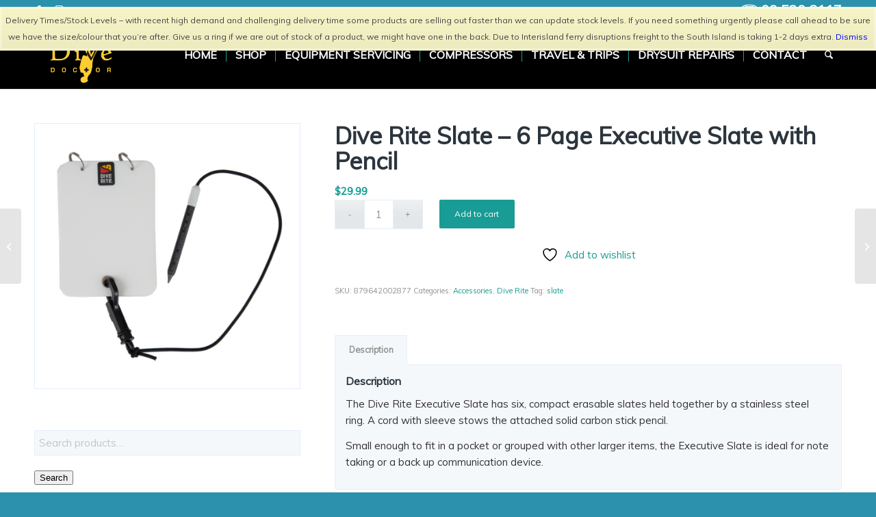

--- FILE ---
content_type: text/html; charset=UTF-8
request_url: https://divedoctor.co.nz/shop/brand/dive-rite/dive-rite-6-page-executive-slate-with-pencil/
body_size: 27071
content:
<!DOCTYPE html>
<html lang="en-US" class="html_stretched responsive av-preloader-disabled  html_header_top html_logo_left html_main_nav_header html_menu_right html_custom html_header_sticky html_header_shrinking_disabled html_header_topbar_active html_mobile_menu_tablet html_header_searchicon html_content_align_center html_header_unstick_top_disabled html_header_stretch_disabled html_minimal_header html_minimal_header_shadow html_elegant-blog html_av-submenu-hidden html_av-submenu-display-click html_av-overlay-full html_av-submenu-clone html_entry_id_44557 av-cookies-no-cookie-consent av-no-preview av-default-lightbox html_text_menu_active av-mobile-menu-switch-default">
<head>
<meta charset="UTF-8" />


<!-- mobile setting -->
<meta name="viewport" content="width=device-width, initial-scale=1">

<!-- Scripts/CSS and wp_head hook -->
				<script>document.documentElement.className = document.documentElement.className + ' yes-js js_active js'</script>
			<meta name='robots' content='index, follow, max-image-preview:large, max-snippet:-1, max-video-preview:-1' />
	<style>img:is([sizes="auto" i], [sizes^="auto," i]) { contain-intrinsic-size: 3000px 1500px }</style>
	
            <script data-no-defer="1" data-ezscrex="false" data-cfasync="false" data-pagespeed-no-defer data-cookieconsent="ignore">
                var ctPublicFunctions = {"_ajax_nonce":"fcdad2e6a7","_rest_nonce":"622ea86ebc","_ajax_url":"\/wp-admin\/admin-ajax.php","_rest_url":"https:\/\/divedoctor.co.nz\/wp-json\/","data__cookies_type":"none","data__ajax_type":"rest","data__bot_detector_enabled":0,"data__frontend_data_log_enabled":1,"cookiePrefix":"","wprocket_detected":false,"host_url":"divedoctor.co.nz","text__ee_click_to_select":"Click to select the whole data","text__ee_original_email":"The complete one is","text__ee_got_it":"Got it","text__ee_blocked":"Blocked","text__ee_cannot_connect":"Cannot connect","text__ee_cannot_decode":"Can not decode email. Unknown reason","text__ee_email_decoder":"CleanTalk email decoder","text__ee_wait_for_decoding":"The magic is on the way!","text__ee_decoding_process":"Please wait a few seconds while we decode the contact data."}
            </script>
        
            <script data-no-defer="1" data-ezscrex="false" data-cfasync="false" data-pagespeed-no-defer data-cookieconsent="ignore">
                var ctPublic = {"_ajax_nonce":"fcdad2e6a7","settings__forms__check_internal":"0","settings__forms__check_external":"0","settings__forms__force_protection":0,"settings__forms__search_test":"1","settings__forms__wc_add_to_cart":"0","settings__data__bot_detector_enabled":0,"settings__sfw__anti_crawler":0,"blog_home":"https:\/\/divedoctor.co.nz\/","pixel__setting":"3","pixel__enabled":false,"pixel__url":"https:\/\/moderate6-v4.cleantalk.org\/pixel\/ca2b547566541bd59380e36250e9e009.gif","data__email_check_before_post":"1","data__email_check_exist_post":1,"data__cookies_type":"none","data__key_is_ok":true,"data__visible_fields_required":true,"wl_brandname":"Anti-Spam by CleanTalk","wl_brandname_short":"CleanTalk","ct_checkjs_key":254481901,"emailEncoderPassKey":"c3c18d10a93cae5aa1ccfabfdb132db6","bot_detector_forms_excluded":"W10=","advancedCacheExists":false,"varnishCacheExists":false,"wc_ajax_add_to_cart":true}
            </script>
        
	<!-- This site is optimized with the Yoast SEO plugin v26.8 - https://yoast.com/product/yoast-seo-wordpress/ -->
	<title>Dive Rite Slate - 6 Page Executive Slate with Pencil - Dive Store Auckland | Scuba Dive Gear Testing | Dive School Auckland</title>
	<link rel="canonical" href="https://divedoctor.co.nz/shop/brand/dive-rite/dive-rite-6-page-executive-slate-with-pencil/" />
	<meta property="og:locale" content="en_US" />
	<meta property="og:type" content="article" />
	<meta property="og:title" content="Dive Rite Slate - 6 Page Executive Slate with Pencil - Dive Store Auckland | Scuba Dive Gear Testing | Dive School Auckland" />
	<meta property="og:description" content="The Dive Rite Executive Slate has six, compact erasable slates held together by a stainless steel ring. A cord with sleeve stows the attached solid carbon stick pencil. Small enough to fit in a pocket or grouped with other larger items, the Executive Slate is ideal for note taking or a back up communication device." />
	<meta property="og:url" content="https://divedoctor.co.nz/shop/brand/dive-rite/dive-rite-6-page-executive-slate-with-pencil/" />
	<meta property="og:site_name" content="Dive Store Auckland | Scuba Dive Gear Testing | Dive School Auckland" />
	<meta property="article:modified_time" content="2025-08-21T05:29:15+00:00" />
	<meta property="og:image" content="https://divedoctor.co.nz/wp-content/uploads/2022/11/Executive-Slate_AC2058_Front-View.jpg" />
	<meta property="og:image:width" content="1200" />
	<meta property="og:image:height" content="1200" />
	<meta property="og:image:type" content="image/jpeg" />
	<meta name="twitter:card" content="summary_large_image" />
	<meta name="twitter:label1" content="Est. reading time" />
	<meta name="twitter:data1" content="1 minute" />
	<script type="application/ld+json" class="yoast-schema-graph">{"@context":"https://schema.org","@graph":[{"@type":"WebPage","@id":"https://divedoctor.co.nz/shop/brand/dive-rite/dive-rite-6-page-executive-slate-with-pencil/","url":"https://divedoctor.co.nz/shop/brand/dive-rite/dive-rite-6-page-executive-slate-with-pencil/","name":"Dive Rite Slate - 6 Page Executive Slate with Pencil - Dive Store Auckland | Scuba Dive Gear Testing | Dive School Auckland","isPartOf":{"@id":"https://divedoctor.co.nz/#website"},"primaryImageOfPage":{"@id":"https://divedoctor.co.nz/shop/brand/dive-rite/dive-rite-6-page-executive-slate-with-pencil/#primaryimage"},"image":{"@id":"https://divedoctor.co.nz/shop/brand/dive-rite/dive-rite-6-page-executive-slate-with-pencil/#primaryimage"},"thumbnailUrl":"https://divedoctor.co.nz/wp-content/uploads/2022/11/Executive-Slate_AC2058_Front-View.jpg","datePublished":"2022-11-17T04:18:17+00:00","dateModified":"2025-08-21T05:29:15+00:00","breadcrumb":{"@id":"https://divedoctor.co.nz/shop/brand/dive-rite/dive-rite-6-page-executive-slate-with-pencil/#breadcrumb"},"inLanguage":"en-US","potentialAction":[{"@type":"ReadAction","target":["https://divedoctor.co.nz/shop/brand/dive-rite/dive-rite-6-page-executive-slate-with-pencil/"]}]},{"@type":"ImageObject","inLanguage":"en-US","@id":"https://divedoctor.co.nz/shop/brand/dive-rite/dive-rite-6-page-executive-slate-with-pencil/#primaryimage","url":"https://divedoctor.co.nz/wp-content/uploads/2022/11/Executive-Slate_AC2058_Front-View.jpg","contentUrl":"https://divedoctor.co.nz/wp-content/uploads/2022/11/Executive-Slate_AC2058_Front-View.jpg","width":1200,"height":1200},{"@type":"BreadcrumbList","@id":"https://divedoctor.co.nz/shop/brand/dive-rite/dive-rite-6-page-executive-slate-with-pencil/#breadcrumb","itemListElement":[{"@type":"ListItem","position":1,"name":"Home","item":"https://divedoctor.co.nz/"},{"@type":"ListItem","position":2,"name":"Shop","item":"https://divedoctor.co.nz/shop/"},{"@type":"ListItem","position":3,"name":"Dive Rite Slate &#8211; 6 Page Executive Slate with Pencil"}]},{"@type":"WebSite","@id":"https://divedoctor.co.nz/#website","url":"https://divedoctor.co.nz/","name":"Dive Store Auckland | Scuba Dive Gear Testing | Dive School Auckland","description":"The Dive Doctor are Scuba Gear Technical Specialists that do repair and sales of diving equipment and apparel","potentialAction":[{"@type":"SearchAction","target":{"@type":"EntryPoint","urlTemplate":"https://divedoctor.co.nz/?s={search_term_string}"},"query-input":{"@type":"PropertyValueSpecification","valueRequired":true,"valueName":"search_term_string"}}],"inLanguage":"en-US"}]}</script>
	<!-- / Yoast SEO plugin. -->


<link rel="alternate" type="application/rss+xml" title="Dive Store Auckland | Scuba Dive Gear Testing | Dive School Auckland &raquo; Feed" href="https://divedoctor.co.nz/feed/" />

<!-- google webfont font replacement -->

			<script type='text/javascript'>

				(function() {

					/*	check if webfonts are disabled by user setting via cookie - or user must opt in.	*/
					var html = document.getElementsByTagName('html')[0];
					var cookie_check = html.className.indexOf('av-cookies-needs-opt-in') >= 0 || html.className.indexOf('av-cookies-can-opt-out') >= 0;
					var allow_continue = true;
					var silent_accept_cookie = html.className.indexOf('av-cookies-user-silent-accept') >= 0;

					if( cookie_check && ! silent_accept_cookie )
					{
						if( ! document.cookie.match(/aviaCookieConsent/) || html.className.indexOf('av-cookies-session-refused') >= 0 )
						{
							allow_continue = false;
						}
						else
						{
							if( ! document.cookie.match(/aviaPrivacyRefuseCookiesHideBar/) )
							{
								allow_continue = false;
							}
							else if( ! document.cookie.match(/aviaPrivacyEssentialCookiesEnabled/) )
							{
								allow_continue = false;
							}
							else if( document.cookie.match(/aviaPrivacyGoogleWebfontsDisabled/) )
							{
								allow_continue = false;
							}
						}
					}

					if( allow_continue )
					{
						var f = document.createElement('link');

						f.type 	= 'text/css';
						f.rel 	= 'stylesheet';
						f.href 	= 'https://fonts.googleapis.com/css?family=Muli&display=auto';
						f.id 	= 'avia-google-webfont';

						document.getElementsByTagName('head')[0].appendChild(f);
					}
				})();

			</script>
			<script type="text/javascript">
/* <![CDATA[ */
window._wpemojiSettings = {"baseUrl":"https:\/\/s.w.org\/images\/core\/emoji\/16.0.1\/72x72\/","ext":".png","svgUrl":"https:\/\/s.w.org\/images\/core\/emoji\/16.0.1\/svg\/","svgExt":".svg","source":{"concatemoji":"https:\/\/divedoctor.co.nz\/wp-includes\/js\/wp-emoji-release.min.js?ver=6.8.3"}};
/*! This file is auto-generated */
!function(s,n){var o,i,e;function c(e){try{var t={supportTests:e,timestamp:(new Date).valueOf()};sessionStorage.setItem(o,JSON.stringify(t))}catch(e){}}function p(e,t,n){e.clearRect(0,0,e.canvas.width,e.canvas.height),e.fillText(t,0,0);var t=new Uint32Array(e.getImageData(0,0,e.canvas.width,e.canvas.height).data),a=(e.clearRect(0,0,e.canvas.width,e.canvas.height),e.fillText(n,0,0),new Uint32Array(e.getImageData(0,0,e.canvas.width,e.canvas.height).data));return t.every(function(e,t){return e===a[t]})}function u(e,t){e.clearRect(0,0,e.canvas.width,e.canvas.height),e.fillText(t,0,0);for(var n=e.getImageData(16,16,1,1),a=0;a<n.data.length;a++)if(0!==n.data[a])return!1;return!0}function f(e,t,n,a){switch(t){case"flag":return n(e,"\ud83c\udff3\ufe0f\u200d\u26a7\ufe0f","\ud83c\udff3\ufe0f\u200b\u26a7\ufe0f")?!1:!n(e,"\ud83c\udde8\ud83c\uddf6","\ud83c\udde8\u200b\ud83c\uddf6")&&!n(e,"\ud83c\udff4\udb40\udc67\udb40\udc62\udb40\udc65\udb40\udc6e\udb40\udc67\udb40\udc7f","\ud83c\udff4\u200b\udb40\udc67\u200b\udb40\udc62\u200b\udb40\udc65\u200b\udb40\udc6e\u200b\udb40\udc67\u200b\udb40\udc7f");case"emoji":return!a(e,"\ud83e\udedf")}return!1}function g(e,t,n,a){var r="undefined"!=typeof WorkerGlobalScope&&self instanceof WorkerGlobalScope?new OffscreenCanvas(300,150):s.createElement("canvas"),o=r.getContext("2d",{willReadFrequently:!0}),i=(o.textBaseline="top",o.font="600 32px Arial",{});return e.forEach(function(e){i[e]=t(o,e,n,a)}),i}function t(e){var t=s.createElement("script");t.src=e,t.defer=!0,s.head.appendChild(t)}"undefined"!=typeof Promise&&(o="wpEmojiSettingsSupports",i=["flag","emoji"],n.supports={everything:!0,everythingExceptFlag:!0},e=new Promise(function(e){s.addEventListener("DOMContentLoaded",e,{once:!0})}),new Promise(function(t){var n=function(){try{var e=JSON.parse(sessionStorage.getItem(o));if("object"==typeof e&&"number"==typeof e.timestamp&&(new Date).valueOf()<e.timestamp+604800&&"object"==typeof e.supportTests)return e.supportTests}catch(e){}return null}();if(!n){if("undefined"!=typeof Worker&&"undefined"!=typeof OffscreenCanvas&&"undefined"!=typeof URL&&URL.createObjectURL&&"undefined"!=typeof Blob)try{var e="postMessage("+g.toString()+"("+[JSON.stringify(i),f.toString(),p.toString(),u.toString()].join(",")+"));",a=new Blob([e],{type:"text/javascript"}),r=new Worker(URL.createObjectURL(a),{name:"wpTestEmojiSupports"});return void(r.onmessage=function(e){c(n=e.data),r.terminate(),t(n)})}catch(e){}c(n=g(i,f,p,u))}t(n)}).then(function(e){for(var t in e)n.supports[t]=e[t],n.supports.everything=n.supports.everything&&n.supports[t],"flag"!==t&&(n.supports.everythingExceptFlag=n.supports.everythingExceptFlag&&n.supports[t]);n.supports.everythingExceptFlag=n.supports.everythingExceptFlag&&!n.supports.flag,n.DOMReady=!1,n.readyCallback=function(){n.DOMReady=!0}}).then(function(){return e}).then(function(){var e;n.supports.everything||(n.readyCallback(),(e=n.source||{}).concatemoji?t(e.concatemoji):e.wpemoji&&e.twemoji&&(t(e.twemoji),t(e.wpemoji)))}))}((window,document),window._wpemojiSettings);
/* ]]> */
</script>
<link rel='stylesheet' id='avia-grid-css' href='https://divedoctor.co.nz/wp-content/themes/enfold/css/grid.min.css?ver=7.1' type='text/css' media='all' />
<link rel='stylesheet' id='avia-base-css' href='https://divedoctor.co.nz/wp-content/themes/enfold/css/base.min.css?ver=7.1' type='text/css' media='all' />
<link rel='stylesheet' id='avia-layout-css' href='https://divedoctor.co.nz/wp-content/themes/enfold/css/layout.min.css?ver=7.1' type='text/css' media='all' />
<link rel='stylesheet' id='avia-module-blog-css' href='https://divedoctor.co.nz/wp-content/themes/enfold/config-templatebuilder/avia-shortcodes/blog/blog.min.css?ver=7.1' type='text/css' media='all' />
<link rel='stylesheet' id='avia-module-postslider-css' href='https://divedoctor.co.nz/wp-content/themes/enfold/config-templatebuilder/avia-shortcodes/postslider/postslider.min.css?ver=7.1' type='text/css' media='all' />
<link rel='stylesheet' id='avia-module-button-css' href='https://divedoctor.co.nz/wp-content/themes/enfold/config-templatebuilder/avia-shortcodes/buttons/buttons.min.css?ver=7.1' type='text/css' media='all' />
<link rel='stylesheet' id='avia-module-buttonrow-css' href='https://divedoctor.co.nz/wp-content/themes/enfold/config-templatebuilder/avia-shortcodes/buttonrow/buttonrow.min.css?ver=7.1' type='text/css' media='all' />
<link rel='stylesheet' id='avia-module-comments-css' href='https://divedoctor.co.nz/wp-content/themes/enfold/config-templatebuilder/avia-shortcodes/comments/comments.min.css?ver=7.1' type='text/css' media='all' />
<link rel='stylesheet' id='avia-module-contact-css' href='https://divedoctor.co.nz/wp-content/themes/enfold/config-templatebuilder/avia-shortcodes/contact/contact.min.css?ver=7.1' type='text/css' media='all' />
<link rel='stylesheet' id='avia-module-slideshow-css' href='https://divedoctor.co.nz/wp-content/themes/enfold/config-templatebuilder/avia-shortcodes/slideshow/slideshow.min.css?ver=7.1' type='text/css' media='all' />
<link rel='stylesheet' id='avia-module-gallery-css' href='https://divedoctor.co.nz/wp-content/themes/enfold/config-templatebuilder/avia-shortcodes/gallery/gallery.min.css?ver=7.1' type='text/css' media='all' />
<link rel='stylesheet' id='avia-module-gallery-hor-css' href='https://divedoctor.co.nz/wp-content/themes/enfold/config-templatebuilder/avia-shortcodes/gallery_horizontal/gallery_horizontal.min.css?ver=7.1' type='text/css' media='all' />
<link rel='stylesheet' id='avia-module-gridrow-css' href='https://divedoctor.co.nz/wp-content/themes/enfold/config-templatebuilder/avia-shortcodes/grid_row/grid_row.min.css?ver=7.1' type='text/css' media='all' />
<link rel='stylesheet' id='avia-module-heading-css' href='https://divedoctor.co.nz/wp-content/themes/enfold/config-templatebuilder/avia-shortcodes/heading/heading.min.css?ver=7.1' type='text/css' media='all' />
<link rel='stylesheet' id='avia-module-hr-css' href='https://divedoctor.co.nz/wp-content/themes/enfold/config-templatebuilder/avia-shortcodes/hr/hr.min.css?ver=7.1' type='text/css' media='all' />
<link rel='stylesheet' id='avia-module-icon-css' href='https://divedoctor.co.nz/wp-content/themes/enfold/config-templatebuilder/avia-shortcodes/icon/icon.min.css?ver=7.1' type='text/css' media='all' />
<link rel='stylesheet' id='avia-module-iconbox-css' href='https://divedoctor.co.nz/wp-content/themes/enfold/config-templatebuilder/avia-shortcodes/iconbox/iconbox.min.css?ver=7.1' type='text/css' media='all' />
<link rel='stylesheet' id='avia-module-icongrid-css' href='https://divedoctor.co.nz/wp-content/themes/enfold/config-templatebuilder/avia-shortcodes/icongrid/icongrid.min.css?ver=7.1' type='text/css' media='all' />
<link rel='stylesheet' id='avia-module-image-css' href='https://divedoctor.co.nz/wp-content/themes/enfold/config-templatebuilder/avia-shortcodes/image/image.min.css?ver=7.1' type='text/css' media='all' />
<link rel='stylesheet' id='avia-module-masonry-css' href='https://divedoctor.co.nz/wp-content/themes/enfold/config-templatebuilder/avia-shortcodes/masonry_entries/masonry_entries.min.css?ver=7.1' type='text/css' media='all' />
<link rel='stylesheet' id='avia-siteloader-css' href='https://divedoctor.co.nz/wp-content/themes/enfold/css/avia-snippet-site-preloader.min.css?ver=7.1' type='text/css' media='all' />
<link rel='stylesheet' id='avia-module-catalogue-css' href='https://divedoctor.co.nz/wp-content/themes/enfold/config-templatebuilder/avia-shortcodes/catalogue/catalogue.min.css?ver=7.1' type='text/css' media='all' />
<link rel='stylesheet' id='avia-module-slideshow-fullsize-css' href='https://divedoctor.co.nz/wp-content/themes/enfold/config-templatebuilder/avia-shortcodes/slideshow_fullsize/slideshow_fullsize.min.css?ver=7.1' type='text/css' media='all' />
<link rel='stylesheet' id='avia-module-slideshow-ls-css' href='https://divedoctor.co.nz/wp-content/themes/enfold/config-templatebuilder/avia-shortcodes/slideshow_layerslider/slideshow_layerslider.min.css?ver=7.1' type='text/css' media='all' />
<link rel='stylesheet' id='avia-module-social-css' href='https://divedoctor.co.nz/wp-content/themes/enfold/config-templatebuilder/avia-shortcodes/social_share/social_share.min.css?ver=7.1' type='text/css' media='all' />
<link rel='stylesheet' id='avia-module-tabs-css' href='https://divedoctor.co.nz/wp-content/themes/enfold/config-templatebuilder/avia-shortcodes/tabs/tabs.min.css?ver=7.1' type='text/css' media='all' />
<link rel='stylesheet' id='avia-module-testimonials-css' href='https://divedoctor.co.nz/wp-content/themes/enfold/config-templatebuilder/avia-shortcodes/testimonials/testimonials.min.css?ver=7.1' type='text/css' media='all' />
<link rel='stylesheet' id='avia-module-video-css' href='https://divedoctor.co.nz/wp-content/themes/enfold/config-templatebuilder/avia-shortcodes/video/video.min.css?ver=7.1' type='text/css' media='all' />
<link rel='stylesheet' id='avia-scs-css' href='https://divedoctor.co.nz/wp-content/themes/enfold/css/shortcodes.min.css?ver=7.1' type='text/css' media='all' />
<link rel='stylesheet' id='avia-woocommerce-css-css' href='https://divedoctor.co.nz/wp-content/themes/enfold/config-woocommerce/woocommerce-mod.min.css?ver=7.1' type='text/css' media='all' />
<style id='wp-emoji-styles-inline-css' type='text/css'>

	img.wp-smiley, img.emoji {
		display: inline !important;
		border: none !important;
		box-shadow: none !important;
		height: 1em !important;
		width: 1em !important;
		margin: 0 0.07em !important;
		vertical-align: -0.1em !important;
		background: none !important;
		padding: 0 !important;
	}
</style>
<link rel='stylesheet' id='wp-block-library-css' href='https://divedoctor.co.nz/wp-includes/css/dist/block-library/style.min.css?ver=6.8.3' type='text/css' media='all' />
<link rel='stylesheet' id='yith-wcan-shortcodes-css' href='https://divedoctor.co.nz/wp-content/plugins/yith-woocommerce-ajax-navigation/assets/css/shortcodes.css?ver=5.16.0' type='text/css' media='all' />
<style id='yith-wcan-shortcodes-inline-css' type='text/css'>
:root{
	--yith-wcan-filters_colors_titles: #434343;
	--yith-wcan-filters_colors_background: #FFFFFF;
	--yith-wcan-filters_colors_accent: #A7144C;
	--yith-wcan-filters_colors_accent_r: 167;
	--yith-wcan-filters_colors_accent_g: 20;
	--yith-wcan-filters_colors_accent_b: 76;
	--yith-wcan-color_swatches_border_radius: 100%;
	--yith-wcan-color_swatches_size: 30px;
	--yith-wcan-labels_style_background: #FFFFFF;
	--yith-wcan-labels_style_background_hover: #A7144C;
	--yith-wcan-labels_style_background_active: #A7144C;
	--yith-wcan-labels_style_text: #434343;
	--yith-wcan-labels_style_text_hover: #FFFFFF;
	--yith-wcan-labels_style_text_active: #FFFFFF;
	--yith-wcan-anchors_style_text: #434343;
	--yith-wcan-anchors_style_text_hover: #A7144C;
	--yith-wcan-anchors_style_text_active: #A7144C;
}
</style>
<link rel='stylesheet' id='jquery-selectBox-css' href='https://divedoctor.co.nz/wp-content/plugins/yith-woocommerce-wishlist/assets/css/jquery.selectBox.css?ver=1.2.0' type='text/css' media='all' />
<link rel='stylesheet' id='woocommerce_prettyPhoto_css-css' href='//divedoctor.co.nz/wp-content/plugins/woocommerce/assets/css/prettyPhoto.css?ver=3.1.6' type='text/css' media='all' />
<link rel='stylesheet' id='yith-wcwl-main-css' href='https://divedoctor.co.nz/wp-content/plugins/yith-woocommerce-wishlist/assets/css/style.css?ver=4.11.0' type='text/css' media='all' />
<style id='yith-wcwl-main-inline-css' type='text/css'>
 :root { --color-add-to-wishlist-background: #333333; --color-add-to-wishlist-text: #FFFFFF; --color-add-to-wishlist-border: #333333; --color-add-to-wishlist-background-hover: #333333; --color-add-to-wishlist-text-hover: #FFFFFF; --color-add-to-wishlist-border-hover: #333333; --rounded-corners-radius: 16px; --add-to-cart-rounded-corners-radius: 16px; --color-headers-background: #F4F4F4; --feedback-duration: 3s } 
 :root { --color-add-to-wishlist-background: #333333; --color-add-to-wishlist-text: #FFFFFF; --color-add-to-wishlist-border: #333333; --color-add-to-wishlist-background-hover: #333333; --color-add-to-wishlist-text-hover: #FFFFFF; --color-add-to-wishlist-border-hover: #333333; --rounded-corners-radius: 16px; --add-to-cart-rounded-corners-radius: 16px; --color-headers-background: #F4F4F4; --feedback-duration: 3s } 
</style>
<style id='global-styles-inline-css' type='text/css'>
:root{--wp--preset--aspect-ratio--square: 1;--wp--preset--aspect-ratio--4-3: 4/3;--wp--preset--aspect-ratio--3-4: 3/4;--wp--preset--aspect-ratio--3-2: 3/2;--wp--preset--aspect-ratio--2-3: 2/3;--wp--preset--aspect-ratio--16-9: 16/9;--wp--preset--aspect-ratio--9-16: 9/16;--wp--preset--color--black: #000000;--wp--preset--color--cyan-bluish-gray: #abb8c3;--wp--preset--color--white: #ffffff;--wp--preset--color--pale-pink: #f78da7;--wp--preset--color--vivid-red: #cf2e2e;--wp--preset--color--luminous-vivid-orange: #ff6900;--wp--preset--color--luminous-vivid-amber: #fcb900;--wp--preset--color--light-green-cyan: #7bdcb5;--wp--preset--color--vivid-green-cyan: #00d084;--wp--preset--color--pale-cyan-blue: #8ed1fc;--wp--preset--color--vivid-cyan-blue: #0693e3;--wp--preset--color--vivid-purple: #9b51e0;--wp--preset--color--metallic-red: #b02b2c;--wp--preset--color--maximum-yellow-red: #edae44;--wp--preset--color--yellow-sun: #eeee22;--wp--preset--color--palm-leaf: #83a846;--wp--preset--color--aero: #7bb0e7;--wp--preset--color--old-lavender: #745f7e;--wp--preset--color--steel-teal: #5f8789;--wp--preset--color--raspberry-pink: #d65799;--wp--preset--color--medium-turquoise: #4ecac2;--wp--preset--gradient--vivid-cyan-blue-to-vivid-purple: linear-gradient(135deg,rgba(6,147,227,1) 0%,rgb(155,81,224) 100%);--wp--preset--gradient--light-green-cyan-to-vivid-green-cyan: linear-gradient(135deg,rgb(122,220,180) 0%,rgb(0,208,130) 100%);--wp--preset--gradient--luminous-vivid-amber-to-luminous-vivid-orange: linear-gradient(135deg,rgba(252,185,0,1) 0%,rgba(255,105,0,1) 100%);--wp--preset--gradient--luminous-vivid-orange-to-vivid-red: linear-gradient(135deg,rgba(255,105,0,1) 0%,rgb(207,46,46) 100%);--wp--preset--gradient--very-light-gray-to-cyan-bluish-gray: linear-gradient(135deg,rgb(238,238,238) 0%,rgb(169,184,195) 100%);--wp--preset--gradient--cool-to-warm-spectrum: linear-gradient(135deg,rgb(74,234,220) 0%,rgb(151,120,209) 20%,rgb(207,42,186) 40%,rgb(238,44,130) 60%,rgb(251,105,98) 80%,rgb(254,248,76) 100%);--wp--preset--gradient--blush-light-purple: linear-gradient(135deg,rgb(255,206,236) 0%,rgb(152,150,240) 100%);--wp--preset--gradient--blush-bordeaux: linear-gradient(135deg,rgb(254,205,165) 0%,rgb(254,45,45) 50%,rgb(107,0,62) 100%);--wp--preset--gradient--luminous-dusk: linear-gradient(135deg,rgb(255,203,112) 0%,rgb(199,81,192) 50%,rgb(65,88,208) 100%);--wp--preset--gradient--pale-ocean: linear-gradient(135deg,rgb(255,245,203) 0%,rgb(182,227,212) 50%,rgb(51,167,181) 100%);--wp--preset--gradient--electric-grass: linear-gradient(135deg,rgb(202,248,128) 0%,rgb(113,206,126) 100%);--wp--preset--gradient--midnight: linear-gradient(135deg,rgb(2,3,129) 0%,rgb(40,116,252) 100%);--wp--preset--font-size--small: 1rem;--wp--preset--font-size--medium: 1.125rem;--wp--preset--font-size--large: 1.75rem;--wp--preset--font-size--x-large: clamp(1.75rem, 3vw, 2.25rem);--wp--preset--spacing--20: 0.44rem;--wp--preset--spacing--30: 0.67rem;--wp--preset--spacing--40: 1rem;--wp--preset--spacing--50: 1.5rem;--wp--preset--spacing--60: 2.25rem;--wp--preset--spacing--70: 3.38rem;--wp--preset--spacing--80: 5.06rem;--wp--preset--shadow--natural: 6px 6px 9px rgba(0, 0, 0, 0.2);--wp--preset--shadow--deep: 12px 12px 50px rgba(0, 0, 0, 0.4);--wp--preset--shadow--sharp: 6px 6px 0px rgba(0, 0, 0, 0.2);--wp--preset--shadow--outlined: 6px 6px 0px -3px rgba(255, 255, 255, 1), 6px 6px rgba(0, 0, 0, 1);--wp--preset--shadow--crisp: 6px 6px 0px rgba(0, 0, 0, 1);}:root { --wp--style--global--content-size: 800px;--wp--style--global--wide-size: 1130px; }:where(body) { margin: 0; }.wp-site-blocks > .alignleft { float: left; margin-right: 2em; }.wp-site-blocks > .alignright { float: right; margin-left: 2em; }.wp-site-blocks > .aligncenter { justify-content: center; margin-left: auto; margin-right: auto; }:where(.is-layout-flex){gap: 0.5em;}:where(.is-layout-grid){gap: 0.5em;}.is-layout-flow > .alignleft{float: left;margin-inline-start: 0;margin-inline-end: 2em;}.is-layout-flow > .alignright{float: right;margin-inline-start: 2em;margin-inline-end: 0;}.is-layout-flow > .aligncenter{margin-left: auto !important;margin-right: auto !important;}.is-layout-constrained > .alignleft{float: left;margin-inline-start: 0;margin-inline-end: 2em;}.is-layout-constrained > .alignright{float: right;margin-inline-start: 2em;margin-inline-end: 0;}.is-layout-constrained > .aligncenter{margin-left: auto !important;margin-right: auto !important;}.is-layout-constrained > :where(:not(.alignleft):not(.alignright):not(.alignfull)){max-width: var(--wp--style--global--content-size);margin-left: auto !important;margin-right: auto !important;}.is-layout-constrained > .alignwide{max-width: var(--wp--style--global--wide-size);}body .is-layout-flex{display: flex;}.is-layout-flex{flex-wrap: wrap;align-items: center;}.is-layout-flex > :is(*, div){margin: 0;}body .is-layout-grid{display: grid;}.is-layout-grid > :is(*, div){margin: 0;}body{padding-top: 0px;padding-right: 0px;padding-bottom: 0px;padding-left: 0px;}a:where(:not(.wp-element-button)){text-decoration: underline;}:root :where(.wp-element-button, .wp-block-button__link){background-color: #32373c;border-width: 0;color: #fff;font-family: inherit;font-size: inherit;line-height: inherit;padding: calc(0.667em + 2px) calc(1.333em + 2px);text-decoration: none;}.has-black-color{color: var(--wp--preset--color--black) !important;}.has-cyan-bluish-gray-color{color: var(--wp--preset--color--cyan-bluish-gray) !important;}.has-white-color{color: var(--wp--preset--color--white) !important;}.has-pale-pink-color{color: var(--wp--preset--color--pale-pink) !important;}.has-vivid-red-color{color: var(--wp--preset--color--vivid-red) !important;}.has-luminous-vivid-orange-color{color: var(--wp--preset--color--luminous-vivid-orange) !important;}.has-luminous-vivid-amber-color{color: var(--wp--preset--color--luminous-vivid-amber) !important;}.has-light-green-cyan-color{color: var(--wp--preset--color--light-green-cyan) !important;}.has-vivid-green-cyan-color{color: var(--wp--preset--color--vivid-green-cyan) !important;}.has-pale-cyan-blue-color{color: var(--wp--preset--color--pale-cyan-blue) !important;}.has-vivid-cyan-blue-color{color: var(--wp--preset--color--vivid-cyan-blue) !important;}.has-vivid-purple-color{color: var(--wp--preset--color--vivid-purple) !important;}.has-metallic-red-color{color: var(--wp--preset--color--metallic-red) !important;}.has-maximum-yellow-red-color{color: var(--wp--preset--color--maximum-yellow-red) !important;}.has-yellow-sun-color{color: var(--wp--preset--color--yellow-sun) !important;}.has-palm-leaf-color{color: var(--wp--preset--color--palm-leaf) !important;}.has-aero-color{color: var(--wp--preset--color--aero) !important;}.has-old-lavender-color{color: var(--wp--preset--color--old-lavender) !important;}.has-steel-teal-color{color: var(--wp--preset--color--steel-teal) !important;}.has-raspberry-pink-color{color: var(--wp--preset--color--raspberry-pink) !important;}.has-medium-turquoise-color{color: var(--wp--preset--color--medium-turquoise) !important;}.has-black-background-color{background-color: var(--wp--preset--color--black) !important;}.has-cyan-bluish-gray-background-color{background-color: var(--wp--preset--color--cyan-bluish-gray) !important;}.has-white-background-color{background-color: var(--wp--preset--color--white) !important;}.has-pale-pink-background-color{background-color: var(--wp--preset--color--pale-pink) !important;}.has-vivid-red-background-color{background-color: var(--wp--preset--color--vivid-red) !important;}.has-luminous-vivid-orange-background-color{background-color: var(--wp--preset--color--luminous-vivid-orange) !important;}.has-luminous-vivid-amber-background-color{background-color: var(--wp--preset--color--luminous-vivid-amber) !important;}.has-light-green-cyan-background-color{background-color: var(--wp--preset--color--light-green-cyan) !important;}.has-vivid-green-cyan-background-color{background-color: var(--wp--preset--color--vivid-green-cyan) !important;}.has-pale-cyan-blue-background-color{background-color: var(--wp--preset--color--pale-cyan-blue) !important;}.has-vivid-cyan-blue-background-color{background-color: var(--wp--preset--color--vivid-cyan-blue) !important;}.has-vivid-purple-background-color{background-color: var(--wp--preset--color--vivid-purple) !important;}.has-metallic-red-background-color{background-color: var(--wp--preset--color--metallic-red) !important;}.has-maximum-yellow-red-background-color{background-color: var(--wp--preset--color--maximum-yellow-red) !important;}.has-yellow-sun-background-color{background-color: var(--wp--preset--color--yellow-sun) !important;}.has-palm-leaf-background-color{background-color: var(--wp--preset--color--palm-leaf) !important;}.has-aero-background-color{background-color: var(--wp--preset--color--aero) !important;}.has-old-lavender-background-color{background-color: var(--wp--preset--color--old-lavender) !important;}.has-steel-teal-background-color{background-color: var(--wp--preset--color--steel-teal) !important;}.has-raspberry-pink-background-color{background-color: var(--wp--preset--color--raspberry-pink) !important;}.has-medium-turquoise-background-color{background-color: var(--wp--preset--color--medium-turquoise) !important;}.has-black-border-color{border-color: var(--wp--preset--color--black) !important;}.has-cyan-bluish-gray-border-color{border-color: var(--wp--preset--color--cyan-bluish-gray) !important;}.has-white-border-color{border-color: var(--wp--preset--color--white) !important;}.has-pale-pink-border-color{border-color: var(--wp--preset--color--pale-pink) !important;}.has-vivid-red-border-color{border-color: var(--wp--preset--color--vivid-red) !important;}.has-luminous-vivid-orange-border-color{border-color: var(--wp--preset--color--luminous-vivid-orange) !important;}.has-luminous-vivid-amber-border-color{border-color: var(--wp--preset--color--luminous-vivid-amber) !important;}.has-light-green-cyan-border-color{border-color: var(--wp--preset--color--light-green-cyan) !important;}.has-vivid-green-cyan-border-color{border-color: var(--wp--preset--color--vivid-green-cyan) !important;}.has-pale-cyan-blue-border-color{border-color: var(--wp--preset--color--pale-cyan-blue) !important;}.has-vivid-cyan-blue-border-color{border-color: var(--wp--preset--color--vivid-cyan-blue) !important;}.has-vivid-purple-border-color{border-color: var(--wp--preset--color--vivid-purple) !important;}.has-metallic-red-border-color{border-color: var(--wp--preset--color--metallic-red) !important;}.has-maximum-yellow-red-border-color{border-color: var(--wp--preset--color--maximum-yellow-red) !important;}.has-yellow-sun-border-color{border-color: var(--wp--preset--color--yellow-sun) !important;}.has-palm-leaf-border-color{border-color: var(--wp--preset--color--palm-leaf) !important;}.has-aero-border-color{border-color: var(--wp--preset--color--aero) !important;}.has-old-lavender-border-color{border-color: var(--wp--preset--color--old-lavender) !important;}.has-steel-teal-border-color{border-color: var(--wp--preset--color--steel-teal) !important;}.has-raspberry-pink-border-color{border-color: var(--wp--preset--color--raspberry-pink) !important;}.has-medium-turquoise-border-color{border-color: var(--wp--preset--color--medium-turquoise) !important;}.has-vivid-cyan-blue-to-vivid-purple-gradient-background{background: var(--wp--preset--gradient--vivid-cyan-blue-to-vivid-purple) !important;}.has-light-green-cyan-to-vivid-green-cyan-gradient-background{background: var(--wp--preset--gradient--light-green-cyan-to-vivid-green-cyan) !important;}.has-luminous-vivid-amber-to-luminous-vivid-orange-gradient-background{background: var(--wp--preset--gradient--luminous-vivid-amber-to-luminous-vivid-orange) !important;}.has-luminous-vivid-orange-to-vivid-red-gradient-background{background: var(--wp--preset--gradient--luminous-vivid-orange-to-vivid-red) !important;}.has-very-light-gray-to-cyan-bluish-gray-gradient-background{background: var(--wp--preset--gradient--very-light-gray-to-cyan-bluish-gray) !important;}.has-cool-to-warm-spectrum-gradient-background{background: var(--wp--preset--gradient--cool-to-warm-spectrum) !important;}.has-blush-light-purple-gradient-background{background: var(--wp--preset--gradient--blush-light-purple) !important;}.has-blush-bordeaux-gradient-background{background: var(--wp--preset--gradient--blush-bordeaux) !important;}.has-luminous-dusk-gradient-background{background: var(--wp--preset--gradient--luminous-dusk) !important;}.has-pale-ocean-gradient-background{background: var(--wp--preset--gradient--pale-ocean) !important;}.has-electric-grass-gradient-background{background: var(--wp--preset--gradient--electric-grass) !important;}.has-midnight-gradient-background{background: var(--wp--preset--gradient--midnight) !important;}.has-small-font-size{font-size: var(--wp--preset--font-size--small) !important;}.has-medium-font-size{font-size: var(--wp--preset--font-size--medium) !important;}.has-large-font-size{font-size: var(--wp--preset--font-size--large) !important;}.has-x-large-font-size{font-size: var(--wp--preset--font-size--x-large) !important;}
:where(.wp-block-post-template.is-layout-flex){gap: 1.25em;}:where(.wp-block-post-template.is-layout-grid){gap: 1.25em;}
:where(.wp-block-columns.is-layout-flex){gap: 2em;}:where(.wp-block-columns.is-layout-grid){gap: 2em;}
:root :where(.wp-block-pullquote){font-size: 1.5em;line-height: 1.6;}
</style>
<link rel='stylesheet' id='cleantalk-public-css-css' href='https://divedoctor.co.nz/wp-content/plugins/cleantalk-spam-protect/css/cleantalk-public.min.css?ver=6.70.1_1766152226' type='text/css' media='all' />
<link rel='stylesheet' id='cleantalk-email-decoder-css-css' href='https://divedoctor.co.nz/wp-content/plugins/cleantalk-spam-protect/css/cleantalk-email-decoder.min.css?ver=6.70.1_1766152226' type='text/css' media='all' />
<link rel='stylesheet' id='smart-search-css' href='https://divedoctor.co.nz/wp-content/plugins/smart-woocommerce-search/assets/dist/css/general.css?ver=2.15.0' type='text/css' media='all' />
<style id='smart-search-inline-css' type='text/css'>
.ysm-search-widget-1 .search-field[type="search"]{border-width:1px;}.ysm-search-widget-1 .smart-search-suggestions .smart-search-post-icon{width:50px;}.ysm-search-widget-2 .search-field[type="search"]{border-width:1px;}.ysm-search-widget-2 .search-field[type="search"]{background-color:#ffffff;}.ysm-search-widget-2 .smart-search-suggestions .smart-search-post-icon{width:50px;}
</style>
<style id='woocommerce-inline-inline-css' type='text/css'>
.woocommerce form .form-row .required { visibility: visible; }
</style>
<link rel='stylesheet' id='laybuy_css-css' href='https://divedoctor.co.nz/wp-content/plugins/laybuy-gateway-for-woocommerce/assets/css/laybuy.css?ver=5.3.9' type='text/css' media='all' />
<link rel='stylesheet' id='avia-fold-unfold-css' href='https://divedoctor.co.nz/wp-content/themes/enfold/css/avia-snippet-fold-unfold.min.css?ver=7.1' type='text/css' media='all' />
<link rel='stylesheet' id='avia-popup-css-css' href='https://divedoctor.co.nz/wp-content/themes/enfold/js/aviapopup/magnific-popup.min.css?ver=7.1' type='text/css' media='screen' />
<link rel='stylesheet' id='avia-lightbox-css' href='https://divedoctor.co.nz/wp-content/themes/enfold/css/avia-snippet-lightbox.min.css?ver=7.1' type='text/css' media='screen' />
<link rel='stylesheet' id='avia-widget-css-css' href='https://divedoctor.co.nz/wp-content/themes/enfold/css/avia-snippet-widget.min.css?ver=7.1' type='text/css' media='screen' />
<link rel='stylesheet' id='avia-dynamic-css' href='https://divedoctor.co.nz/wp-content/uploads/dynamic_avia/enfold.css?ver=6974f34792cda' type='text/css' media='all' />
<link rel='stylesheet' id='avia-custom-css' href='https://divedoctor.co.nz/wp-content/themes/enfold/css/custom.css?ver=7.1' type='text/css' media='all' />
<link rel='stylesheet' id='avia-gravity-css' href='https://divedoctor.co.nz/wp-content/themes/enfold/config-gravityforms/gravity-mod.min.css?ver=7.1' type='text/css' media='screen' />
<script type="text/javascript" src="https://divedoctor.co.nz/wp-includes/js/jquery/jquery.min.js?ver=3.7.1" id="jquery-core-js"></script>
<script type="text/javascript" src="https://divedoctor.co.nz/wp-includes/js/jquery/jquery-migrate.min.js?ver=3.4.1" id="jquery-migrate-js"></script>
<script type="text/javascript" src="https://divedoctor.co.nz/wp-content/plugins/cleantalk-spam-protect/js/apbct-public-bundle_gathering.min.js?ver=6.70.1_1766152226" id="apbct-public-bundle_gathering.min-js-js"></script>
<script type="text/javascript" src="https://divedoctor.co.nz/wp-content/plugins/woocommerce/assets/js/js-cookie/js.cookie.min.js?ver=2.1.4-wc.10.4.3" id="wc-js-cookie-js" defer="defer" data-wp-strategy="defer"></script>
<script type="text/javascript" id="wc-cart-fragments-js-extra">
/* <![CDATA[ */
var wc_cart_fragments_params = {"ajax_url":"\/wp-admin\/admin-ajax.php","wc_ajax_url":"\/?wc-ajax=%%endpoint%%","cart_hash_key":"wc_cart_hash_00678846eb53697a5fdd4bb4663d2fe5","fragment_name":"wc_fragments_00678846eb53697a5fdd4bb4663d2fe5","request_timeout":"5000"};
/* ]]> */
</script>
<script type="text/javascript" src="https://divedoctor.co.nz/wp-content/plugins/woocommerce/assets/js/frontend/cart-fragments.min.js?ver=10.4.3" id="wc-cart-fragments-js" defer="defer" data-wp-strategy="defer"></script>
<script type="text/javascript" src="https://divedoctor.co.nz/wp-content/plugins/woocommerce/assets/js/jquery-blockui/jquery.blockUI.min.js?ver=2.7.0-wc.10.4.3" id="wc-jquery-blockui-js" defer="defer" data-wp-strategy="defer"></script>
<script type="text/javascript" id="wc-add-to-cart-js-extra">
/* <![CDATA[ */
var wc_add_to_cart_params = {"ajax_url":"\/wp-admin\/admin-ajax.php","wc_ajax_url":"\/?wc-ajax=%%endpoint%%","i18n_view_cart":"View cart","cart_url":"https:\/\/divedoctor.co.nz\/cart\/","is_cart":"","cart_redirect_after_add":"yes"};
/* ]]> */
</script>
<script type="text/javascript" src="https://divedoctor.co.nz/wp-content/plugins/woocommerce/assets/js/frontend/add-to-cart.min.js?ver=10.4.3" id="wc-add-to-cart-js" defer="defer" data-wp-strategy="defer"></script>
<script type="text/javascript" id="wc-single-product-js-extra">
/* <![CDATA[ */
var wc_single_product_params = {"i18n_required_rating_text":"Please select a rating","i18n_rating_options":["1 of 5 stars","2 of 5 stars","3 of 5 stars","4 of 5 stars","5 of 5 stars"],"i18n_product_gallery_trigger_text":"View full-screen image gallery","review_rating_required":"yes","flexslider":{"rtl":false,"animation":"slide","smoothHeight":true,"directionNav":false,"controlNav":"thumbnails","slideshow":false,"animationSpeed":500,"animationLoop":false,"allowOneSlide":false},"zoom_enabled":"","zoom_options":[],"photoswipe_enabled":"","photoswipe_options":{"shareEl":false,"closeOnScroll":false,"history":false,"hideAnimationDuration":0,"showAnimationDuration":0},"flexslider_enabled":""};
/* ]]> */
</script>
<script type="text/javascript" src="https://divedoctor.co.nz/wp-content/plugins/woocommerce/assets/js/frontend/single-product.min.js?ver=10.4.3" id="wc-single-product-js" defer="defer" data-wp-strategy="defer"></script>
<script type="text/javascript" id="woocommerce-js-extra">
/* <![CDATA[ */
var woocommerce_params = {"ajax_url":"\/wp-admin\/admin-ajax.php","wc_ajax_url":"\/?wc-ajax=%%endpoint%%","i18n_password_show":"Show password","i18n_password_hide":"Hide password"};
/* ]]> */
</script>
<script type="text/javascript" src="https://divedoctor.co.nz/wp-content/plugins/woocommerce/assets/js/frontend/woocommerce.min.js?ver=10.4.3" id="woocommerce-js" defer="defer" data-wp-strategy="defer"></script>
<script type="text/javascript" src="https://divedoctor.co.nz/wp-content/themes/enfold/js/avia-js.min.js?ver=7.1" id="avia-js-js"></script>
<script type="text/javascript" src="https://divedoctor.co.nz/wp-content/themes/enfold/js/avia-compat.min.js?ver=7.1" id="avia-compat-js"></script>
<link rel="https://api.w.org/" href="https://divedoctor.co.nz/wp-json/" /><link rel="alternate" title="JSON" type="application/json" href="https://divedoctor.co.nz/wp-json/wp/v2/product/44557" /><link rel="EditURI" type="application/rsd+xml" title="RSD" href="https://divedoctor.co.nz/xmlrpc.php?rsd" />
<meta name="generator" content="WordPress 6.8.3" />
<meta name="generator" content="WooCommerce 10.4.3" />
<link rel='shortlink' href='https://divedoctor.co.nz/?p=44557' />
<link rel="alternate" title="oEmbed (JSON)" type="application/json+oembed" href="https://divedoctor.co.nz/wp-json/oembed/1.0/embed?url=https%3A%2F%2Fdivedoctor.co.nz%2Fshop%2Fbrand%2Fdive-rite%2Fdive-rite-6-page-executive-slate-with-pencil%2F" />
<link rel="alternate" title="oEmbed (XML)" type="text/xml+oembed" href="https://divedoctor.co.nz/wp-json/oembed/1.0/embed?url=https%3A%2F%2Fdivedoctor.co.nz%2Fshop%2Fbrand%2Fdive-rite%2Fdive-rite-6-page-executive-slate-with-pencil%2F&#038;format=xml" />

<link rel="icon" href="https://divedoctor.co.nz/wp-content/uploads/2022/08/Dive-Doc-Logo-1-1.jpg" type="image/x-icon">
<!--[if lt IE 9]><script src="https://divedoctor.co.nz/wp-content/themes/enfold/js/html5shiv.js"></script><![endif]--><link rel="profile" href="https://gmpg.org/xfn/11" />
<link rel="alternate" type="application/rss+xml" title="Dive Store Auckland | Scuba Dive Gear Testing | Dive School Auckland RSS2 Feed" href="https://divedoctor.co.nz/feed/" />
<link rel="pingback" href="https://divedoctor.co.nz/xmlrpc.php" />

<style type='text/css' media='screen'>
 #top #header_main > .container, #top #header_main > .container .main_menu  .av-main-nav > li > a, #top #header_main #menu-item-shop .cart_dropdown_link{ height:100px; line-height: 100px; }
 .html_top_nav_header .av-logo-container{ height:100px;  }
 .html_header_top.html_header_sticky #top #wrap_all #main{ padding-top:130px; } 
</style>
	<noscript><style>.woocommerce-product-gallery{ opacity: 1 !important; }</style></noscript>
	<style type="text/css">
		@font-face {font-family: 'entypo-fontello-enfold'; font-weight: normal; font-style: normal; font-display: auto;
		src: url('https://divedoctor.co.nz/wp-content/themes/enfold/config-templatebuilder/avia-template-builder/assets/fonts/entypo-fontello-enfold/entypo-fontello-enfold.woff2') format('woff2'),
		url('https://divedoctor.co.nz/wp-content/themes/enfold/config-templatebuilder/avia-template-builder/assets/fonts/entypo-fontello-enfold/entypo-fontello-enfold.woff') format('woff'),
		url('https://divedoctor.co.nz/wp-content/themes/enfold/config-templatebuilder/avia-template-builder/assets/fonts/entypo-fontello-enfold/entypo-fontello-enfold.ttf') format('truetype'),
		url('https://divedoctor.co.nz/wp-content/themes/enfold/config-templatebuilder/avia-template-builder/assets/fonts/entypo-fontello-enfold/entypo-fontello-enfold.svg#entypo-fontello-enfold') format('svg'),
		url('https://divedoctor.co.nz/wp-content/themes/enfold/config-templatebuilder/avia-template-builder/assets/fonts/entypo-fontello-enfold/entypo-fontello-enfold.eot'),
		url('https://divedoctor.co.nz/wp-content/themes/enfold/config-templatebuilder/avia-template-builder/assets/fonts/entypo-fontello-enfold/entypo-fontello-enfold.eot?#iefix') format('embedded-opentype');
		}

		#top .avia-font-entypo-fontello-enfold, body .avia-font-entypo-fontello-enfold, html body [data-av_iconfont='entypo-fontello-enfold']:before{ font-family: 'entypo-fontello-enfold'; }
		
		@font-face {font-family: 'entypo-fontello'; font-weight: normal; font-style: normal; font-display: auto;
		src: url('https://divedoctor.co.nz/wp-content/themes/enfold/config-templatebuilder/avia-template-builder/assets/fonts/entypo-fontello/entypo-fontello.woff2') format('woff2'),
		url('https://divedoctor.co.nz/wp-content/themes/enfold/config-templatebuilder/avia-template-builder/assets/fonts/entypo-fontello/entypo-fontello.woff') format('woff'),
		url('https://divedoctor.co.nz/wp-content/themes/enfold/config-templatebuilder/avia-template-builder/assets/fonts/entypo-fontello/entypo-fontello.ttf') format('truetype'),
		url('https://divedoctor.co.nz/wp-content/themes/enfold/config-templatebuilder/avia-template-builder/assets/fonts/entypo-fontello/entypo-fontello.svg#entypo-fontello') format('svg'),
		url('https://divedoctor.co.nz/wp-content/themes/enfold/config-templatebuilder/avia-template-builder/assets/fonts/entypo-fontello/entypo-fontello.eot'),
		url('https://divedoctor.co.nz/wp-content/themes/enfold/config-templatebuilder/avia-template-builder/assets/fonts/entypo-fontello/entypo-fontello.eot?#iefix') format('embedded-opentype');
		}

		#top .avia-font-entypo-fontello, body .avia-font-entypo-fontello, html body [data-av_iconfont='entypo-fontello']:before{ font-family: 'entypo-fontello'; }
		</style>

<!--
Debugging Info for Theme support: 

Theme: Enfold
Version: 7.1
Installed: enfold
AviaFramework Version: 5.6
AviaBuilder Version: 6.0
aviaElementManager Version: 1.0.1
ML:256-PU:162-PLA:15
WP:6.8.3
Compress: CSS:load minified only - JS:load minified only
Updates: disabled
PLAu:13
-->
</head>

<body id="top" class="wp-singular product-template-default single single-product postid-44557 wp-theme-enfold stretched rtl_columns av-curtain-numeric muli  theme-enfold woocommerce woocommerce-page woocommerce-demo-store woocommerce-no-js yith-wcan-free post-type-product product_type-simple product_cat-accessories product_cat-dive-rite product_tag-slate avia-responsive-images-support avia-woocommerce-30" itemscope="itemscope" itemtype="https://schema.org/WebPage" >

	<p role="complementary" aria-label="Store notice" class="woocommerce-store-notice demo_store" data-notice-id="bc7a56f198a764592b3cfdba8b395daa" style="display:none;"> Delivery Times/Stock Levels – with recent high demand and challenging delivery time some products are selling out faster than we can update stock levels. 
If you need something urgently please call ahead to be sure we have the size/colour that you’re after. Give us a ring if we are out of stock of a product, we might have one in the back. Due to Interisland ferry disruptions freight to the South Island is taking 1-2 days extra.

 <a role="button" href="#" class="woocommerce-store-notice__dismiss-link">Dismiss</a></p>
	<div id='wrap_all'>

	
<header id='header' class='all_colors header_color dark_bg_color  av_header_top av_logo_left av_main_nav_header av_menu_right av_custom av_header_sticky av_header_shrinking_disabled av_header_stretch_disabled av_mobile_menu_tablet av_header_searchicon av_header_unstick_top_disabled av_seperator_small_border av_minimal_header av_minimal_header_shadow av_bottom_nav_disabled ' aria-label="Header" data-av_shrink_factor='50' role="banner" itemscope="itemscope" itemtype="https://schema.org/WPHeader" >

		<div id='header_meta' class='container_wrap container_wrap_meta  av_icon_active_left av_extra_header_active av_secondary_left av_phone_active_right av_entry_id_44557'>

			      <div class='container'>
			      <ul class='noLightbox social_bookmarks icon_count_2'><li class='social_bookmarks_facebook av-social-link-facebook social_icon_1 avia_social_iconfont'><a  target="_blank" aria-label="Link to Facebook" href='https://www.facebook.com/divedoctor' data-av_icon='' data-av_iconfont='entypo-fontello' title="Link to Facebook" desc="Link to Facebook" title='Link to Facebook'><span class='avia_hidden_link_text'>Link to Facebook</span></a></li><li class='social_bookmarks_instagram av-social-link-instagram social_icon_2 avia_social_iconfont'><a  target="_blank" aria-label="Link to Instagram" href='https://www.instagram.com/divedoctor_nz/' data-av_icon='' data-av_iconfont='entypo-fontello' title="Link to Instagram" desc="Link to Instagram" title='Link to Instagram'><span class='avia_hidden_link_text'>Link to Instagram</span></a></li></ul><div class='phone-info '><div>☏ 09 530 8117</div></div>			      </div>
		</div>

		<div  id='header_main' class='container_wrap container_wrap_logo'>

        <ul  class = 'menu-item cart_dropdown ' data-success='was added to the cart'><li class="cart_dropdown_first"><a class='cart_dropdown_link avia-svg-icon avia-font-svg_entypo-fontello' href='https://divedoctor.co.nz/cart/'><div class="av-cart-container" data-av_svg_icon='basket' data-av_iconset='svg_entypo-fontello'><svg version="1.1" xmlns="http://www.w3.org/2000/svg" width="29" height="32" viewBox="0 0 29 32" preserveAspectRatio="xMidYMid meet" aria-labelledby='av-svg-title-1' aria-describedby='av-svg-desc-1' role="graphics-symbol" aria-hidden="true">
<title id='av-svg-title-1'>Shopping Cart</title>
<desc id='av-svg-desc-1'>Shopping Cart</desc>
<path d="M4.8 27.2q0-1.28 0.96-2.24t2.24-0.96q1.344 0 2.272 0.96t0.928 2.24q0 1.344-0.928 2.272t-2.272 0.928q-1.28 0-2.24-0.928t-0.96-2.272zM20.8 27.2q0-1.28 0.96-2.24t2.24-0.96q1.344 0 2.272 0.96t0.928 2.24q0 1.344-0.928 2.272t-2.272 0.928q-1.28 0-2.24-0.928t-0.96-2.272zM10.496 19.648q-1.152 0.32-1.088 0.736t1.408 0.416h17.984v2.432q0 0.64-0.64 0.64h-20.928q-0.64 0-0.64-0.64v-2.432l-0.32-1.472-3.136-14.528h-3.136v-2.56q0-0.64 0.64-0.64h4.992q0.64 0 0.64 0.64v2.752h22.528v8.768q0 0.704-0.576 0.832z"></path>
</svg></div><span class='av-cart-counter '>0</span><span class="avia_hidden_link_text">Shopping Cart</span></a><!--<span class='cart_subtotal'><span class="woocommerce-Price-amount amount"><bdi><span class="woocommerce-Price-currencySymbol">&#36;</span>0.00</bdi></span></span>--><div class="dropdown_widget dropdown_widget_cart"><div class="avia-arrow"></div><div class="widget_shopping_cart_content"></div></div></li></ul><div class='container av-logo-container'><div class='inner-container'><span class='logo avia-standard-logo'><a href='https://divedoctor.co.nz/' class='' aria-label='Dive Doc Logo' title='Dive Doc Logo'><img src="https://divedoctor.co.nz/wp-content/uploads/2022/08/Dive-Doc-Logo-1-1.jpg" srcset="https://divedoctor.co.nz/wp-content/uploads/2022/08/Dive-Doc-Logo-1-1.jpg 533w, https://divedoctor.co.nz/wp-content/uploads/2022/08/Dive-Doc-Logo-1-1-300x208.jpg 300w" sizes="(max-width: 533px) 100vw, 533px" height="100" width="300" alt='Dive Store Auckland | Scuba Dive Gear Testing | Dive School Auckland' title='Dive Doc Logo' /></a></span><nav class='main_menu' data-selectname='Select a page'  role="navigation" itemscope="itemscope" itemtype="https://schema.org/SiteNavigationElement" ><div class="avia-menu av-main-nav-wrap"><ul role="menu" class="menu av-main-nav" id="avia-menu"><li role="menuitem" id="menu-item-31351" class="menu-item menu-item-type-post_type menu-item-object-page menu-item-home menu-item-top-level menu-item-top-level-1"><a href="https://divedoctor.co.nz/" itemprop="url" tabindex="0"><span class="avia-bullet"></span><span class="avia-menu-text">HOME</span><span class="avia-menu-fx"><span class="avia-arrow-wrap"><span class="avia-arrow"></span></span></span></a></li>
<li role="menuitem" id="menu-item-31352" class="menu-item menu-item-type-post_type menu-item-object-page menu-item-has-children current_page_parent menu-item-mega-parent  menu-item-top-level menu-item-top-level-2"><a href="https://divedoctor.co.nz/shop/" itemprop="url" tabindex="0"><span class="avia-bullet"></span><span class="avia-menu-text">SHOP</span><span class="avia-menu-fx"><span class="avia-arrow-wrap"><span class="avia-arrow"></span></span></span></a>
<div class='avia_mega_div avia_mega5 twelve units'>

<ul class="sub-menu">
	<li role="menuitem" id="menu-item-31487" class="menu-item menu-item-type-custom menu-item-object-custom menu-item-has-children avia_mega_menu_columns_5 three units  avia_mega_menu_columns_first">
	<ul class="sub-menu">
		<li role="menuitem" id="menu-item-35194" class="menu-item menu-item-type-taxonomy menu-item-object-product_cat"><a href="https://divedoctor.co.nz/product-category/featured-products/" itemprop="url" tabindex="0"><span class="avia-bullet"></span><span class="avia-menu-text">Featured Products</span></a></li>
		<li role="menuitem" id="menu-item-35162" class="menu-item menu-item-type-taxonomy menu-item-object-product_cat current-product-ancestor"><a href="https://divedoctor.co.nz/product-category/brand/" itemprop="url" tabindex="0"><span class="avia-bullet"></span><span class="avia-menu-text">Shop by Brand</span></a></li>
		<li role="menuitem" id="menu-item-35189" class="menu-item menu-item-type-taxonomy menu-item-object-product_cat"><a href="https://divedoctor.co.nz/product-category/dive-packages/" itemprop="url" tabindex="0"><span class="avia-bullet"></span><span class="avia-menu-text">Dive Packages</span></a></li>
		<li role="menuitem" id="menu-item-35154" class="menu-item menu-item-type-taxonomy menu-item-object-product_cat menu-item-has-children"><a href="https://divedoctor.co.nz/product-category/regulators/" itemprop="url" tabindex="0"><span class="avia-bullet"></span><span class="avia-menu-text">Regulators</span></a>
		<ul class="sub-menu">
			<li role="menuitem" id="menu-item-35158" class="menu-item menu-item-type-taxonomy menu-item-object-product_cat"><a href="https://divedoctor.co.nz/product-category/regulators/regulator-sets/" itemprop="url" tabindex="0"><span class="avia-bullet"></span><span class="avia-menu-text">Regulator Sets</span></a></li>
			<li role="menuitem" id="menu-item-35157" class="menu-item menu-item-type-taxonomy menu-item-object-product_cat"><a href="https://divedoctor.co.nz/product-category/regulators/regulator-accessories/" itemprop="url" tabindex="0"><span class="avia-bullet"></span><span class="avia-menu-text">Regulator Accessories</span></a></li>
			<li role="menuitem" id="menu-item-35156" class="menu-item menu-item-type-taxonomy menu-item-object-product_cat"><a href="https://divedoctor.co.nz/product-category/regulators/regulator-1st-stage-only/" itemprop="url" tabindex="0"><span class="avia-bullet"></span><span class="avia-menu-text">1st Stage only</span></a></li>
			<li role="menuitem" id="menu-item-35155" class="menu-item menu-item-type-taxonomy menu-item-object-product_cat"><a href="https://divedoctor.co.nz/product-category/regulators/primaryregs/" itemprop="url" tabindex="0"><span class="avia-bullet"></span><span class="avia-menu-text">2nd Stage only</span></a></li>
			<li role="menuitem" id="menu-item-35208" class="menu-item menu-item-type-taxonomy menu-item-object-product_cat"><a href="https://divedoctor.co.nz/product-category/regulators/octis/" itemprop="url" tabindex="0"><span class="avia-bullet"></span><span class="avia-menu-text">Octi Only</span></a></li>
			<li role="menuitem" id="menu-item-35164" class="menu-item menu-item-type-taxonomy menu-item-object-product_cat"><a href="https://divedoctor.co.nz/product-category/regulators/spare-air/" itemprop="url" tabindex="0"><span class="avia-bullet"></span><span class="avia-menu-text">Spare Air</span></a></li>
		</ul>
</li>
		<li role="menuitem" id="menu-item-50378" class="menu-item menu-item-type-taxonomy menu-item-object-product_cat menu-item-has-children"><a href="https://divedoctor.co.nz/product-category/bcds-and-wing-systems/" itemprop="url" tabindex="0"><span class="avia-bullet"></span><span class="avia-menu-text">BCDs and Wing systems</span></a>
		<ul class="sub-menu">
			<li role="menuitem" id="menu-item-35181" class="menu-item menu-item-type-taxonomy menu-item-object-product_cat"><a href="https://divedoctor.co.nz/product-category/bcds-and-wing-systems/complete-bcds/" itemprop="url" tabindex="0"><span class="avia-bullet"></span><span class="avia-menu-text">BCDs</span></a></li>
			<li role="menuitem" id="menu-item-35182" class="menu-item menu-item-type-taxonomy menu-item-object-product_cat"><a href="https://divedoctor.co.nz/product-category/bcds-and-wing-systems/backplate-wing-individual-components/" itemprop="url" tabindex="0"><span class="avia-bullet"></span><span class="avia-menu-text">Wing Systems and Components</span></a></li>
		</ul>
</li>
	</ul>
</li>
	<li role="menuitem" id="menu-item-31490" class="menu-item menu-item-type-custom menu-item-object-custom menu-item-has-children avia_mega_menu_columns_5 three units ">
	<ul class="sub-menu">
		<li role="menuitem" id="menu-item-35197" class="menu-item menu-item-type-taxonomy menu-item-object-product_cat"><a href="https://divedoctor.co.nz/product-category/for-ladies/" itemprop="url" tabindex="0"><span class="avia-bullet"></span><span class="avia-menu-text">For Ladies</span></a></li>
		<li role="menuitem" id="menu-item-50465" class="menu-item menu-item-type-taxonomy menu-item-object-product_cat"><a href="https://divedoctor.co.nz/product-category/for-kids/" itemprop="url" tabindex="0"><span class="avia-bullet"></span><span class="avia-menu-text">For Kids</span></a></li>
		<li role="menuitem" id="menu-item-50433" class="menu-item menu-item-type-taxonomy menu-item-object-product_cat menu-item-has-children"><a href="https://divedoctor.co.nz/product-category/thermal-protection/" itemprop="url" tabindex="0"><span class="avia-bullet"></span><span class="avia-menu-text">Thermal Protection</span></a>
		<ul class="sub-menu">
			<li role="menuitem" id="menu-item-35174" class="menu-item menu-item-type-taxonomy menu-item-object-product_cat"><a href="https://divedoctor.co.nz/product-category/wetsuits/" itemprop="url" tabindex="0"><span class="avia-bullet"></span><span class="avia-menu-text">Wetsuits</span></a></li>
			<li role="menuitem" id="menu-item-35192" class="menu-item menu-item-type-taxonomy menu-item-object-product_cat menu-item-has-children"><a href="https://divedoctor.co.nz/product-category/drysuit-diving/drysuits/" itemprop="url" tabindex="0"><span class="avia-bullet"></span><span class="avia-menu-text">Drysuits</span></a>
			<ul class="sub-menu">
				<li role="menuitem" id="menu-item-35193" class="menu-item menu-item-type-taxonomy menu-item-object-product_cat"><a href="https://divedoctor.co.nz/product-category/drysuit-diving/drysuit-repairs-seals-and-parts/" itemprop="url" tabindex="0"><span class="avia-bullet"></span><span class="avia-menu-text">Drysuit parts</span></a></li>
			</ul>
</li>
			<li role="menuitem" id="menu-item-50460" class="menu-item menu-item-type-taxonomy menu-item-object-product_cat"><a href="https://divedoctor.co.nz/product-category/fourth-element/" itemprop="url" tabindex="0"><span class="avia-bullet"></span><span class="avia-menu-text">Fourth Element</span></a></li>
			<li role="menuitem" id="menu-item-35161" class="menu-item menu-item-type-taxonomy menu-item-object-product_cat"><a href="https://divedoctor.co.nz/product-category/sharkskin/" itemprop="url" tabindex="0"><span class="avia-bullet"></span><span class="avia-menu-text">Sharkskin</span></a></li>
			<li role="menuitem" id="menu-item-35200" class="menu-item menu-item-type-taxonomy menu-item-object-product_cat"><a href="https://divedoctor.co.nz/product-category/gloves-boots-hoods/" itemprop="url" tabindex="0"><span class="avia-bullet"></span><span class="avia-menu-text">Gloves, Boots &amp; Hoods</span></a></li>
			<li role="menuitem" id="menu-item-35179" class="menu-item menu-item-type-taxonomy menu-item-object-product_cat"><a href="https://divedoctor.co.nz/product-category/apparel/" itemprop="url" tabindex="0"><span class="avia-bullet"></span><span class="avia-menu-text">Apparel and Watersport Wear</span></a></li>
		</ul>
</li>
		<li role="menuitem" id="menu-item-35152" class="menu-item menu-item-type-taxonomy menu-item-object-product_cat menu-item-has-children"><a href="https://divedoctor.co.nz/product-category/snorkel-sets/" itemprop="url" tabindex="0"><span class="avia-bullet"></span><span class="avia-menu-text">Snorkel Sets</span></a>
		<ul class="sub-menu">
			<li role="menuitem" id="menu-item-35163" class="menu-item menu-item-type-taxonomy menu-item-object-product_cat"><a href="https://divedoctor.co.nz/product-category/snorkels/" itemprop="url" tabindex="0"><span class="avia-bullet"></span><span class="avia-menu-text">Snorkels</span></a></li>
			<li role="menuitem" id="menu-item-35203" class="menu-item menu-item-type-taxonomy menu-item-object-product_cat"><a href="https://divedoctor.co.nz/product-category/masks/" itemprop="url" tabindex="0"><span class="avia-bullet"></span><span class="avia-menu-text">Masks</span></a></li>
		</ul>
</li>
	</ul>
</li>
	<li role="menuitem" id="menu-item-31489" class="menu-item menu-item-type-custom menu-item-object-custom menu-item-has-children avia_mega_menu_columns_5 three units ">
	<ul class="sub-menu">
		<li role="menuitem" id="menu-item-35195" class="menu-item menu-item-type-taxonomy menu-item-object-product_cat"><a href="https://divedoctor.co.nz/product-category/fins/" itemprop="url" tabindex="0"><span class="avia-bullet"></span><span class="avia-menu-text">Fins</span></a></li>
		<li role="menuitem" id="menu-item-35173" class="menu-item menu-item-type-taxonomy menu-item-object-product_cat"><a href="https://divedoctor.co.nz/product-category/weights-pouches-belts/" itemprop="url" tabindex="0"><span class="avia-bullet"></span><span class="avia-menu-text">Weights, Pouches &amp; Belts</span></a></li>
		<li role="menuitem" id="menu-item-35184" class="menu-item menu-item-type-taxonomy menu-item-object-product_cat menu-item-has-children"><a href="https://divedoctor.co.nz/product-category/computers/" itemprop="url" tabindex="0"><span class="avia-bullet"></span><span class="avia-menu-text">Computers</span></a>
		<ul class="sub-menu">
			<li role="menuitem" id="menu-item-35185" class="menu-item menu-item-type-taxonomy menu-item-object-product_cat"><a href="https://divedoctor.co.nz/product-category/computers/computer-accessories/" itemprop="url" tabindex="0"><span class="avia-bullet"></span><span class="avia-menu-text">Computer Accessories</span></a></li>
		</ul>
</li>
		<li role="menuitem" id="menu-item-35198" class="menu-item menu-item-type-taxonomy menu-item-object-product_cat"><a href="https://divedoctor.co.nz/product-category/gauges/" itemprop="url" tabindex="0"><span class="avia-bullet"></span><span class="avia-menu-text">Gauges</span></a></li>
		<li role="menuitem" id="menu-item-35183" class="menu-item menu-item-type-taxonomy menu-item-object-product_cat"><a href="https://divedoctor.co.nz/product-category/compasses/" itemprop="url" tabindex="0"><span class="avia-bullet"></span><span class="avia-menu-text">Compasses</span></a></li>
		<li role="menuitem" id="menu-item-35165" class="menu-item menu-item-type-taxonomy menu-item-object-product_cat"><a href="https://divedoctor.co.nz/product-category/spearfishing-freediving/" itemprop="url" tabindex="0"><span class="avia-bullet"></span><span class="avia-menu-text">Spearfishing &amp; Freediving</span></a></li>
		<li role="menuitem" id="menu-item-35191" class="menu-item menu-item-type-taxonomy menu-item-object-product_cat"><a href="https://divedoctor.co.nz/product-category/diving-knives/" itemprop="url" tabindex="0"><span class="avia-bullet"></span><span class="avia-menu-text">Diving Knives</span></a></li>
		<li role="menuitem" id="menu-item-35196" class="menu-item menu-item-type-taxonomy menu-item-object-product_cat"><a href="https://divedoctor.co.nz/product-category/floats-buoys-flags/" itemprop="url" tabindex="0"><span class="avia-bullet"></span><span class="avia-menu-text">Floats, Buoys &amp; Flags</span></a></li>
		<li role="menuitem" id="menu-item-35178" class="menu-item menu-item-type-taxonomy menu-item-object-product_cat current-product-ancestor current-menu-parent current-product-parent"><a href="https://divedoctor.co.nz/product-category/accessories/" itemprop="url" tabindex="0"><span class="avia-bullet"></span><span class="avia-menu-text">Accessories</span></a></li>
		<li role="menuitem" id="menu-item-35186" class="menu-item menu-item-type-taxonomy menu-item-object-product_cat"><a href="https://divedoctor.co.nz/product-category/cylinders/" itemprop="url" tabindex="0"><span class="avia-bullet"></span><span class="avia-menu-text">Cylinders</span></a></li>
		<li role="menuitem" id="menu-item-35180" class="menu-item menu-item-type-taxonomy menu-item-object-product_cat"><a href="https://divedoctor.co.nz/product-category/bags/" itemprop="url" tabindex="0"><span class="avia-bullet"></span><span class="avia-menu-text">Bags</span></a></li>
	</ul>
</li>
	<li role="menuitem" id="menu-item-50441" class="menu-item menu-item-type-custom menu-item-object-custom menu-item-has-children avia_mega_menu_columns_5 three units ">
	<ul class="sub-menu">
		<li role="menuitem" id="menu-item-35171" class="menu-item menu-item-type-taxonomy menu-item-object-product_cat"><a href="https://divedoctor.co.nz/product-category/underwater-lights/" itemprop="url" tabindex="0"><span class="avia-bullet"></span><span class="avia-menu-text">Underwater Lights</span></a></li>
		<li role="menuitem" id="menu-item-35151" class="menu-item menu-item-type-taxonomy menu-item-object-product_cat menu-item-has-children"><a href="https://divedoctor.co.nz/product-category/photography/" itemprop="url" tabindex="0"><span class="avia-bullet"></span><span class="avia-menu-text">Photography</span></a>
		<ul class="sub-menu">
			<li role="menuitem" id="menu-item-35204" class="menu-item menu-item-type-taxonomy menu-item-object-product_cat"><a href="https://divedoctor.co.nz/product-category/photography/cameras/" itemprop="url" tabindex="0"><span class="avia-bullet"></span><span class="avia-menu-text">Cameras</span></a></li>
			<li role="menuitem" id="menu-item-35205" class="menu-item menu-item-type-taxonomy menu-item-object-product_cat"><a href="https://divedoctor.co.nz/product-category/photography/filters-lenses/" itemprop="url" tabindex="0"><span class="avia-bullet"></span><span class="avia-menu-text">Filters &amp; Lenses</span></a></li>
			<li role="menuitem" id="menu-item-35207" class="menu-item menu-item-type-taxonomy menu-item-object-product_cat"><a href="https://divedoctor.co.nz/product-category/photography/lights/" itemprop="url" tabindex="0"><span class="avia-bullet"></span><span class="avia-menu-text">Lights</span></a></li>
			<li role="menuitem" id="menu-item-35206" class="menu-item menu-item-type-taxonomy menu-item-object-product_cat"><a href="https://divedoctor.co.nz/product-category/photography/gopro-accessories/" itemprop="url" tabindex="0"><span class="avia-bullet"></span><span class="avia-menu-text">GoPro Accessories</span></a></li>
		</ul>
</li>
		<li role="menuitem" id="menu-item-35159" class="menu-item menu-item-type-taxonomy menu-item-object-product_cat"><a href="https://divedoctor.co.nz/product-category/repair-maintainence/" itemprop="url" tabindex="0"><span class="avia-bullet"></span><span class="avia-menu-text">Repair &amp; Maintenance</span></a></li>
		<li role="menuitem" id="menu-item-35160" class="menu-item menu-item-type-taxonomy menu-item-object-product_cat"><a href="https://divedoctor.co.nz/product-category/safety/" itemprop="url" tabindex="0"><span class="avia-bullet"></span><span class="avia-menu-text">Safety</span></a></li>
		<li role="menuitem" id="menu-item-35168" class="menu-item menu-item-type-taxonomy menu-item-object-product_cat"><a href="https://divedoctor.co.nz/product-category/storage-pockets/" itemprop="url" tabindex="0"><span class="avia-bullet"></span><span class="avia-menu-text">Storage Pockets</span></a></li>
		<li role="menuitem" id="menu-item-35169" class="menu-item menu-item-type-taxonomy menu-item-object-product_cat menu-item-has-children"><a href="https://divedoctor.co.nz/product-category/technical-diving/" itemprop="url" tabindex="0"><span class="avia-bullet"></span><span class="avia-menu-text">Technical Diving</span></a>
		<ul class="sub-menu">
			<li role="menuitem" id="menu-item-35170" class="menu-item menu-item-type-taxonomy menu-item-object-product_cat"><a href="https://divedoctor.co.nz/product-category/technical-diving/sidemount-diving/" itemprop="url" tabindex="0"><span class="avia-bullet"></span><span class="avia-menu-text">Sidemount Diving</span></a></li>
		</ul>
</li>
		<li role="menuitem" id="menu-item-35166" class="menu-item menu-item-type-taxonomy menu-item-object-product_cat"><a href="https://divedoctor.co.nz/product-category/spools-and-reels/" itemprop="url" tabindex="0"><span class="avia-bullet"></span><span class="avia-menu-text">Spools and Reels</span></a></li>
	</ul>
</li>
	<li role="menuitem" id="menu-item-31493" class="menu-item menu-item-type-custom menu-item-object-custom menu-item-has-children avia_mega_menu_columns_5 three units avia_mega_menu_columns_last">
	<ul class="sub-menu">
		<li role="menuitem" id="menu-item-35202" class="menu-item menu-item-type-taxonomy menu-item-object-product_cat"><a href="https://divedoctor.co.nz/product-category/hoses-hose-parts/" itemprop="url" tabindex="0"><span class="avia-bullet"></span><span class="avia-menu-text">Hoses &amp; Hose Parts</span></a></li>
		<li role="menuitem" id="menu-item-35172" class="menu-item menu-item-type-taxonomy menu-item-object-product_cat"><a href="https://divedoctor.co.nz/product-category/valves-swivels-adapters-plugs-splitters/" itemprop="url" tabindex="0"><span class="avia-bullet"></span><span class="avia-menu-text">Valves, Swivels, Adapters, Plugs &amp; Splitters</span></a></li>
		<li role="menuitem" id="menu-item-35150" class="menu-item menu-item-type-taxonomy menu-item-object-product_cat"><a href="https://divedoctor.co.nz/product-category/paintball-and-air-rifle/" itemprop="url" tabindex="0"><span class="avia-bullet"></span><span class="avia-menu-text">Paintball and Air Rifle</span></a></li>
		<li role="menuitem" id="menu-item-35187" class="menu-item menu-item-type-taxonomy menu-item-object-product_cat menu-item-has-children"><a href="https://divedoctor.co.nz/product-category/dive-compressors/" itemprop="url" tabindex="0"><span class="avia-bullet"></span><span class="avia-menu-text">Compressors</span></a>
		<ul class="sub-menu">
			<li role="menuitem" id="menu-item-35188" class="menu-item menu-item-type-taxonomy menu-item-object-product_cat"><a href="https://divedoctor.co.nz/product-category/dive-compressors/compressor-parts/" itemprop="url" tabindex="0"><span class="avia-bullet"></span><span class="avia-menu-text">Compressor Parts</span></a></li>
		</ul>
</li>
		<li role="menuitem" id="menu-item-35201" class="menu-item menu-item-type-taxonomy menu-item-object-product_cat"><a href="https://divedoctor.co.nz/product-category/hookah-dive-systems/" itemprop="url" tabindex="0"><span class="avia-bullet"></span><span class="avia-menu-text">Hookah Dive Systems</span></a></li>
		<li role="menuitem" id="menu-item-35167" class="menu-item menu-item-type-taxonomy menu-item-object-product_cat"><a href="https://divedoctor.co.nz/product-category/sterigene/" itemprop="url" tabindex="0"><span class="avia-bullet"></span><span class="avia-menu-text">Sterigene</span></a></li>
		<li role="menuitem" id="menu-item-50458" class="menu-item menu-item-type-taxonomy menu-item-object-product_cat"><a href="https://divedoctor.co.nz/product-category/commercial-diving/" itemprop="url" tabindex="0"><span class="avia-bullet"></span><span class="avia-menu-text">Commercial Diving</span></a></li>
		<li role="menuitem" id="menu-item-35190" class="menu-item menu-item-type-taxonomy menu-item-object-product_cat"><a href="https://divedoctor.co.nz/product-category/dive-training/" itemprop="url" tabindex="0"><span class="avia-bullet"></span><span class="avia-menu-text">Dive Training</span></a></li>
		<li role="menuitem" id="menu-item-35199" class="menu-item menu-item-type-taxonomy menu-item-object-product_cat"><a href="https://divedoctor.co.nz/product-category/gift-cards/" itemprop="url" tabindex="0"><span class="avia-bullet"></span><span class="avia-menu-text">Gift Cards</span></a></li>
	</ul>
</li>
</ul>

</div>
</li>
<li role="menuitem" id="menu-item-31350" class="menu-item menu-item-type-post_type menu-item-object-page menu-item-top-level menu-item-top-level-3"><a href="https://divedoctor.co.nz/equipment-servicing/" itemprop="url" tabindex="0"><span class="avia-bullet"></span><span class="avia-menu-text">EQUIPMENT SERVICING</span><span class="avia-menu-fx"><span class="avia-arrow-wrap"><span class="avia-arrow"></span></span></span></a></li>
<li role="menuitem" id="menu-item-31349" class="menu-item menu-item-type-post_type menu-item-object-page menu-item-top-level menu-item-top-level-4"><a href="https://divedoctor.co.nz/dive-compressors/" itemprop="url" tabindex="0"><span class="avia-bullet"></span><span class="avia-menu-text">COMPRESSORS</span><span class="avia-menu-fx"><span class="avia-arrow-wrap"><span class="avia-arrow"></span></span></span></a></li>
<li role="menuitem" id="menu-item-31753" class="menu-item menu-item-type-post_type menu-item-object-page menu-item-top-level menu-item-top-level-5"><a href="https://divedoctor.co.nz/travel-and-trips/" itemprop="url" tabindex="0"><span class="avia-bullet"></span><span class="avia-menu-text">TRAVEL &#038; TRIPS</span><span class="avia-menu-fx"><span class="avia-arrow-wrap"><span class="avia-arrow"></span></span></span></a></li>
<li role="menuitem" id="menu-item-31346" class="menu-item menu-item-type-post_type menu-item-object-page menu-item-top-level menu-item-top-level-6"><a href="https://divedoctor.co.nz/dry-wet-suits-repairs-alterations/" itemprop="url" tabindex="0"><span class="avia-bullet"></span><span class="avia-menu-text">DRYSUIT REPAIRS</span><span class="avia-menu-fx"><span class="avia-arrow-wrap"><span class="avia-arrow"></span></span></span></a></li>
<li role="menuitem" id="menu-item-31348" class="menu-item menu-item-type-post_type menu-item-object-page menu-item-top-level menu-item-top-level-7"><a href="https://divedoctor.co.nz/contact/" itemprop="url" tabindex="0"><span class="avia-bullet"></span><span class="avia-menu-text">CONTACT</span><span class="avia-menu-fx"><span class="avia-arrow-wrap"><span class="avia-arrow"></span></span></span></a></li>
<li id="menu-item-search" class="noMobile menu-item menu-item-search-dropdown menu-item-avia-special" role="menuitem"><a class="avia-svg-icon avia-font-svg_entypo-fontello" aria-label="Search" href="?s=" rel="nofollow" title="Click to open the search input field" data-avia-search-tooltip="
&lt;search&gt;
	&lt;form role=&quot;search&quot; apbct-form-sign=&quot;native_search&quot; action=&quot;https://divedoctor.co.nz/&quot; id=&quot;searchform&quot; method=&quot;get&quot; class=&quot;&quot;&gt;
		&lt;div&gt;
&lt;span class=&#039;av_searchform_search avia-svg-icon avia-font-svg_entypo-fontello&#039; data-av_svg_icon=&#039;search&#039; data-av_iconset=&#039;svg_entypo-fontello&#039;&gt;&lt;svg version=&quot;1.1&quot; xmlns=&quot;http://www.w3.org/2000/svg&quot; width=&quot;25&quot; height=&quot;32&quot; viewBox=&quot;0 0 25 32&quot; preserveAspectRatio=&quot;xMidYMid meet&quot; aria-labelledby=&#039;av-svg-title-2&#039; aria-describedby=&#039;av-svg-desc-2&#039; role=&quot;graphics-symbol&quot; aria-hidden=&quot;true&quot;&gt;
&lt;title id=&#039;av-svg-title-2&#039;&gt;Search&lt;/title&gt;
&lt;desc id=&#039;av-svg-desc-2&#039;&gt;Search&lt;/desc&gt;
&lt;path d=&quot;M24.704 24.704q0.96 1.088 0.192 1.984l-1.472 1.472q-1.152 1.024-2.176 0l-6.080-6.080q-2.368 1.344-4.992 1.344-4.096 0-7.136-3.040t-3.040-7.136 2.88-7.008 6.976-2.912 7.168 3.040 3.072 7.136q0 2.816-1.472 5.184zM3.008 13.248q0 2.816 2.176 4.992t4.992 2.176 4.832-2.016 2.016-4.896q0-2.816-2.176-4.96t-4.992-2.144-4.832 2.016-2.016 4.832z&quot;&gt;&lt;/path&gt;
&lt;/svg&gt;&lt;/span&gt;			&lt;input type=&quot;submit&quot; value=&quot;&quot; id=&quot;searchsubmit&quot; class=&quot;button&quot; title=&quot;Enter at least 3 characters to show search results in a dropdown or click to route to search result page to show all results&quot; /&gt;
			&lt;input type=&quot;search&quot; id=&quot;s&quot; name=&quot;s&quot; value=&quot;&quot; aria-label=&#039;Search&#039; placeholder=&#039;Search&#039; required /&gt;
		&lt;/div&gt;
	&lt;input
                    class=&quot;apbct_special_field apbct_email_id__search_form&quot;
                    name=&quot;apbct__email_id__search_form&quot;
                    aria-label=&quot;apbct__label_id__search_form&quot;
                    type=&quot;text&quot; size=&quot;30&quot; maxlength=&quot;200&quot; autocomplete=&quot;off&quot;
                    value=&quot;&quot;
                /&gt;&lt;input
                   id=&quot;apbct_submit_id__search_form&quot; 
                   class=&quot;apbct_special_field apbct__email_id__search_form&quot;
                   name=&quot;apbct__label_id__search_form&quot;
                   aria-label=&quot;apbct_submit_name__search_form&quot;
                   type=&quot;submit&quot;
                   size=&quot;30&quot;
                   maxlength=&quot;200&quot;
                   value=&quot;10368&quot;
               /&gt;&lt;/form&gt;
&lt;/search&gt;
" data-av_svg_icon='search' data-av_iconset='svg_entypo-fontello'><svg version="1.1" xmlns="http://www.w3.org/2000/svg" width="25" height="32" viewBox="0 0 25 32" preserveAspectRatio="xMidYMid meet" aria-labelledby='av-svg-title-3' aria-describedby='av-svg-desc-3' role="graphics-symbol" aria-hidden="true">
<title id='av-svg-title-3'>Click to open the search input field</title>
<desc id='av-svg-desc-3'>Click to open the search input field</desc>
<path d="M24.704 24.704q0.96 1.088 0.192 1.984l-1.472 1.472q-1.152 1.024-2.176 0l-6.080-6.080q-2.368 1.344-4.992 1.344-4.096 0-7.136-3.040t-3.040-7.136 2.88-7.008 6.976-2.912 7.168 3.040 3.072 7.136q0 2.816-1.472 5.184zM3.008 13.248q0 2.816 2.176 4.992t4.992 2.176 4.832-2.016 2.016-4.896q0-2.816-2.176-4.96t-4.992-2.144-4.832 2.016-2.016 4.832z"></path>
</svg><span class="avia_hidden_link_text">Search</span></a></li><li class="av-burger-menu-main menu-item-avia-special av-small-burger-icon" role="menuitem">
	        			<a href="#" aria-label="Menu" aria-hidden="false">
							<span class="av-hamburger av-hamburger--spin av-js-hamburger">
								<span class="av-hamburger-box">
						          <span class="av-hamburger-inner"></span>
						          <strong>Menu</strong>
								</span>
							</span>
							<span class="avia_hidden_link_text">Menu</span>
						</a>
	        		   </li></ul></div></nav></div> </div> 
		<!-- end container_wrap-->
		</div>
<div class="header_bg"></div>
<!-- end header -->
</header>

	<div id='main' class='all_colors' data-scroll-offset='100'>

	
	<div class='container_wrap container_wrap_first main_color sidebar_right template-shop shop_columns_4'><div class="container">
					
			<div class="woocommerce-notices-wrapper"></div><div id="product-44557" class="product type-product post-44557 status-publish first instock product_cat-accessories product_cat-dive-rite product_tag-slate has-post-thumbnail shipping-taxable purchasable product-type-simple">

	<div class=" single-product-main-image alpha"><div class="woocommerce-product-gallery woocommerce-product-gallery--with-images woocommerce-product-gallery--columns-4 images" data-columns="4" style="opacity: 0; transition: opacity .25s ease-in-out;">
	<div class="woocommerce-product-gallery__wrapper">
		<a href="https://divedoctor.co.nz/wp-content/uploads/2022/11/Executive-Slate_AC2058_Front-View-1030x1030.jpg" data-srcset="https://divedoctor.co.nz/wp-content/uploads/2022/11/Executive-Slate_AC2058_Front-View-1030x1030.jpg 1030w, https://divedoctor.co.nz/wp-content/uploads/2022/11/Executive-Slate_AC2058_Front-View-300x300.jpg 300w, https://divedoctor.co.nz/wp-content/uploads/2022/11/Executive-Slate_AC2058_Front-View-80x80.jpg 80w, https://divedoctor.co.nz/wp-content/uploads/2022/11/Executive-Slate_AC2058_Front-View-768x768.jpg 768w, https://divedoctor.co.nz/wp-content/uploads/2022/11/Executive-Slate_AC2058_Front-View-36x36.jpg 36w, https://divedoctor.co.nz/wp-content/uploads/2022/11/Executive-Slate_AC2058_Front-View-180x180.jpg 180w, https://divedoctor.co.nz/wp-content/uploads/2022/11/Executive-Slate_AC2058_Front-View-705x705.jpg 705w, https://divedoctor.co.nz/wp-content/uploads/2022/11/Executive-Slate_AC2058_Front-View-120x120.jpg 120w, https://divedoctor.co.nz/wp-content/uploads/2022/11/Executive-Slate_AC2058_Front-View-450x450.jpg 450w, https://divedoctor.co.nz/wp-content/uploads/2022/11/Executive-Slate_AC2058_Front-View-600x600.jpg 600w, https://divedoctor.co.nz/wp-content/uploads/2022/11/Executive-Slate_AC2058_Front-View-100x100.jpg 100w, https://divedoctor.co.nz/wp-content/uploads/2022/11/Executive-Slate_AC2058_Front-View.jpg 1200w" data-sizes="(max-width: 1030px) 100vw, 1030px" class='' title='' rel='prettyPhoto[product-gallery]'><img width="450" height="450" src="https://divedoctor.co.nz/wp-content/uploads/2022/11/Executive-Slate_AC2058_Front-View-450x450.jpg" class="attachment-shop_single size-shop_single" alt="" decoding="async" srcset="https://divedoctor.co.nz/wp-content/uploads/2022/11/Executive-Slate_AC2058_Front-View-450x450.jpg 450w, https://divedoctor.co.nz/wp-content/uploads/2022/11/Executive-Slate_AC2058_Front-View-300x300.jpg 300w, https://divedoctor.co.nz/wp-content/uploads/2022/11/Executive-Slate_AC2058_Front-View-1030x1030.jpg 1030w, https://divedoctor.co.nz/wp-content/uploads/2022/11/Executive-Slate_AC2058_Front-View-80x80.jpg 80w, https://divedoctor.co.nz/wp-content/uploads/2022/11/Executive-Slate_AC2058_Front-View-768x768.jpg 768w, https://divedoctor.co.nz/wp-content/uploads/2022/11/Executive-Slate_AC2058_Front-View-36x36.jpg 36w, https://divedoctor.co.nz/wp-content/uploads/2022/11/Executive-Slate_AC2058_Front-View-180x180.jpg 180w, https://divedoctor.co.nz/wp-content/uploads/2022/11/Executive-Slate_AC2058_Front-View-705x705.jpg 705w, https://divedoctor.co.nz/wp-content/uploads/2022/11/Executive-Slate_AC2058_Front-View-120x120.jpg 120w, https://divedoctor.co.nz/wp-content/uploads/2022/11/Executive-Slate_AC2058_Front-View-600x600.jpg 600w, https://divedoctor.co.nz/wp-content/uploads/2022/11/Executive-Slate_AC2058_Front-View-100x100.jpg 100w, https://divedoctor.co.nz/wp-content/uploads/2022/11/Executive-Slate_AC2058_Front-View.jpg 1200w" sizes="(max-width: 450px) 100vw, 450px" /></a><div class="thumbnails"></div>	</div>
</div>
<aside class='sidebar sidebar_sidebar_right  smartphones_sidebar_active alpha units' aria-label="Sidebar"  role="complementary" itemscope="itemscope" itemtype="https://schema.org/WPSideBar" ><div class="inner_sidebar extralight-border"><section id="woocommerce_product_search-4" class="widget clearfix woocommerce widget_product_search"><form role="search" method="get" class="woocommerce-product-search" action="https://divedoctor.co.nz/">
	<label class="screen-reader-text" for="woocommerce-product-search-field-0">Search for:</label>
	<input type="search" id="woocommerce-product-search-field-0" class="search-field" placeholder="Search products&hellip;" value="" name="s" />
	<button type="submit" value="Search" class="">Search</button>
	<input type="hidden" name="post_type" value="product" />
</form>
<span class="seperator extralight-border"></span></section></div></aside></div><div class="single-product-summary">
	<div class="summary entry-summary">
		<h1 class="product_title entry-title">Dive Rite Slate &#8211; 6 Page Executive Slate with Pencil</h1><p class="price"><span class="woocommerce-Price-amount amount"><bdi><span class="woocommerce-Price-currencySymbol">&#36;</span>29.99</bdi></span></p>

	
	<form class="cart" action="https://divedoctor.co.nz/shop/brand/dive-rite/dive-rite-6-page-executive-slate-with-pencil/" method="post" enctype='multipart/form-data'>
		
		<div class="quantity">
		<label class="screen-reader-text" for="quantity_697b88bc8e6ee">Dive Rite Slate - 6 Page Executive Slate with Pencil quantity</label>
	<input
		type="number"
				id="quantity_697b88bc8e6ee"
		class="input-text qty text"
		name="quantity"
		value="1"
		aria-label="Product quantity"
				min="1"
							step="1"
			placeholder=""
			inputmode="numeric"
			autocomplete="off"
			/>
	</div>

		<button type="submit" name="add-to-cart" value="44557" class="single_add_to_cart_button button alt">Add to cart</button>

			</form>

	

<div
	class="yith-wcwl-add-to-wishlist add-to-wishlist-44557 yith-wcwl-add-to-wishlist--link-style yith-wcwl-add-to-wishlist--single wishlist-fragment on-first-load"
	data-fragment-ref="44557"
	data-fragment-options="{&quot;base_url&quot;:&quot;&quot;,&quot;product_id&quot;:44557,&quot;parent_product_id&quot;:0,&quot;product_type&quot;:&quot;simple&quot;,&quot;is_single&quot;:true,&quot;in_default_wishlist&quot;:false,&quot;show_view&quot;:true,&quot;browse_wishlist_text&quot;:&quot;Browse wishlist&quot;,&quot;already_in_wishslist_text&quot;:&quot;The product is already in your wishlist!&quot;,&quot;product_added_text&quot;:&quot;Product added!&quot;,&quot;available_multi_wishlist&quot;:false,&quot;disable_wishlist&quot;:false,&quot;show_count&quot;:false,&quot;ajax_loading&quot;:false,&quot;loop_position&quot;:&quot;after_add_to_cart&quot;,&quot;item&quot;:&quot;add_to_wishlist&quot;}"
>
			
			<!-- ADD TO WISHLIST -->
			
<div class="yith-wcwl-add-button">
		<a
		href="?add_to_wishlist=44557&#038;_wpnonce=763af1de0c"
		class="add_to_wishlist single_add_to_wishlist"
		data-product-id="44557"
		data-product-type="simple"
		data-original-product-id="0"
		data-title="Add to wishlist"
		rel="nofollow"
	>
		<svg id="yith-wcwl-icon-heart-outline" class="yith-wcwl-icon-svg" fill="none" stroke-width="1.5" stroke="currentColor" viewBox="0 0 24 24" xmlns="http://www.w3.org/2000/svg">
  <path stroke-linecap="round" stroke-linejoin="round" d="M21 8.25c0-2.485-2.099-4.5-4.688-4.5-1.935 0-3.597 1.126-4.312 2.733-.715-1.607-2.377-2.733-4.313-2.733C5.1 3.75 3 5.765 3 8.25c0 7.22 9 12 9 12s9-4.78 9-12Z"></path>
</svg>		<span>Add to wishlist</span>
	</a>
</div>

			<!-- COUNT TEXT -->
			
			</div>
<div id="ppcp-recaptcha-v2-container" style="margin:20px 0;"></div><div class="product_meta">

	
	
		<span class="sku_wrapper">SKU: <span class="sku">879642002877</span></span>

	
	<span class="posted_in">Categories: <a href="https://divedoctor.co.nz/product-category/accessories/" rel="tag">Accessories</a>, <a href="https://divedoctor.co.nz/product-category/brand/dive-rite/" rel="tag">Dive Rite</a></span>
	<span class="tagged_as">Tag: <a href="https://divedoctor.co.nz/product-tag/slate/" rel="tag">slate</a></span>
	
</div>
	</div>

	
	<div class="woocommerce-tabs wc-tabs-wrapper">
		<ul class="tabs wc-tabs" role="tablist">
							<li role="presentation" class="description_tab" id="tab-title-description">
					<a href="#tab-description" role="tab" aria-controls="tab-description">
						Description					</a>
				</li>
					</ul>
					<div class="woocommerce-Tabs-panel woocommerce-Tabs-panel--description panel entry-content wc-tab" id="tab-description" role="tabpanel" aria-labelledby="tab-title-description">
				
	<h2>Description</h2>

<p><span>The Dive Rite Executive Slate has six, compact erasable slates held together by a stainless steel ring. A cord with sleeve stows the attached solid carbon stick pencil. </span></p>
<p><span>Small enough to fit in a pocket or grouped with other larger items, the Executive Slate is ideal for note taking or a back up communication device.</span></p>
			</div>
		
			</div>

</div></div></div></div><div id="av_section_1" class="avia-section alternate_color avia-section-small  container_wrap fullsize"><div class="container"><div class="template-page content  twelve alpha units"><div class='product_column product_column_4'>
	<section class="related products">

					<h2>Related products</h2>
				<ul class="products columns-4">

			
					<li class="product type-product post-37258 status-publish first instock product_cat-prodive product_cat-accessories has-post-thumbnail shipping-taxable purchasable product-type-variable">
	<div class='inner_product main_color wrapped_style noLightbox  av-product-class-'><a href="https://divedoctor.co.nz/shop/brand/prodive/seaka-catch-bag/" class="woocommerce-LoopProduct-link woocommerce-loop-product__link"><div class="thumbnail_container"><img width="450" height="450" src="https://divedoctor.co.nz/wp-content/uploads/2023/06/Prodive-catch-bag-450x450.jpg" class="wp-image-50107 avia-img-lazy-loading-50107 attachment-shop_catalog size-shop_catalog wp-post-image" alt="" decoding="async" loading="lazy" srcset="https://divedoctor.co.nz/wp-content/uploads/2023/06/Prodive-catch-bag-450x450.jpg 450w, https://divedoctor.co.nz/wp-content/uploads/2023/06/Prodive-catch-bag-80x80.jpg 80w, https://divedoctor.co.nz/wp-content/uploads/2023/06/Prodive-catch-bag-36x36.jpg 36w, https://divedoctor.co.nz/wp-content/uploads/2023/06/Prodive-catch-bag-180x180.jpg 180w, https://divedoctor.co.nz/wp-content/uploads/2023/06/Prodive-catch-bag-120x120.jpg 120w, https://divedoctor.co.nz/wp-content/uploads/2023/06/Prodive-catch-bag-300x300.jpg 300w, https://divedoctor.co.nz/wp-content/uploads/2023/06/Prodive-catch-bag-100x100.jpg 100w" sizes="auto, (max-width: 450px) 100vw, 450px" /></div><div class='inner_product_header'><div class='avia-arrow'></div><div class='inner_product_header_table'><div class='inner_product_header_cell'><h2 class="woocommerce-loop-product__title">Prodive Spring Loaded Catch Bag</h2>
	<span class="price"><span class="woocommerce-Price-amount amount"><bdi><span class="woocommerce-Price-currencySymbol">&#36;</span>75.00</bdi></span></span>
</div></div></div></a><div class='avia_cart_buttons single_button'><a href="https://divedoctor.co.nz/shop/brand/prodive/seaka-catch-bag/" aria-describedby="woocommerce_loop_add_to_cart_link_describedby_37258" data-quantity="1" class="button product_type_variable add_to_cart_button" data-product_id="37258" data-product_sku="" aria-label="Select options for &ldquo;Prodive Spring Loaded Catch Bag&rdquo;" rel="nofollow"><span class="avia-svg-icon avia-font-svg_entypo-fontello" data-av_svg_icon='basket' data-av_iconset='svg_entypo-fontello'><svg version="1.1" xmlns="http://www.w3.org/2000/svg" width="29" height="32" viewBox="0 0 29 32" preserveAspectRatio="xMidYMid meet" aria-labelledby='av-svg-title-4' aria-describedby='av-svg-desc-4' role="graphics-symbol" aria-hidden="true">
<title id='av-svg-title-4'>Add to cart</title>
<desc id='av-svg-desc-4'>Add to cart</desc>
<path d="M4.8 27.2q0-1.28 0.96-2.24t2.24-0.96q1.344 0 2.272 0.96t0.928 2.24q0 1.344-0.928 2.272t-2.272 0.928q-1.28 0-2.24-0.928t-0.96-2.272zM20.8 27.2q0-1.28 0.96-2.24t2.24-0.96q1.344 0 2.272 0.96t0.928 2.24q0 1.344-0.928 2.272t-2.272 0.928q-1.28 0-2.24-0.928t-0.96-2.272zM10.496 19.648q-1.152 0.32-1.088 0.736t1.408 0.416h17.984v2.432q0 0.64-0.64 0.64h-20.928q-0.64 0-0.64-0.64v-2.432l-0.32-1.472-3.136-14.528h-3.136v-2.56q0-0.64 0.64-0.64h4.992q0.64 0 0.64 0.64v2.752h22.528v8.768q0 0.704-0.576 0.832z"></path>
</svg></span>  Select options</a>	<span id="woocommerce_loop_add_to_cart_link_describedby_37258" class="screen-reader-text">
		This product has multiple variants. The options may be chosen on the product page	</span>
</div></div></li>

			
					<li class="product type-product post-37143 status-publish instock product_cat-cressi product_cat-accessories product_cat-cylinders has-post-thumbnail shipping-taxable purchasable product-type-simple">
	<div class='inner_product main_color wrapped_style noLightbox  av-product-class-'><a href="https://divedoctor.co.nz/shop/brand/cressi/cressi-tank-mesh/" class="woocommerce-LoopProduct-link woocommerce-loop-product__link"><div class="thumbnail_container"><img width="450" height="450" src="https://divedoctor.co.nz/wp-content/uploads/2022/11/Tank-mesh-cressi-450x450.jpg" class="wp-image-37142 avia-img-lazy-loading-37142 attachment-shop_catalog size-shop_catalog wp-post-image" alt="" decoding="async" loading="lazy" srcset="https://divedoctor.co.nz/wp-content/uploads/2022/11/Tank-mesh-cressi-450x450.jpg 450w, https://divedoctor.co.nz/wp-content/uploads/2022/11/Tank-mesh-cressi-300x300.jpg 300w, https://divedoctor.co.nz/wp-content/uploads/2022/11/Tank-mesh-cressi-80x80.jpg 80w, https://divedoctor.co.nz/wp-content/uploads/2022/11/Tank-mesh-cressi-768x768.jpg 768w, https://divedoctor.co.nz/wp-content/uploads/2022/11/Tank-mesh-cressi-36x36.jpg 36w, https://divedoctor.co.nz/wp-content/uploads/2022/11/Tank-mesh-cressi-180x180.jpg 180w, https://divedoctor.co.nz/wp-content/uploads/2022/11/Tank-mesh-cressi-705x705.jpg 705w, https://divedoctor.co.nz/wp-content/uploads/2022/11/Tank-mesh-cressi-120x120.jpg 120w, https://divedoctor.co.nz/wp-content/uploads/2022/11/Tank-mesh-cressi-600x600.jpg 600w, https://divedoctor.co.nz/wp-content/uploads/2022/11/Tank-mesh-cressi-100x100.jpg 100w, https://divedoctor.co.nz/wp-content/uploads/2022/11/Tank-mesh-cressi.jpg 800w" sizes="auto, (max-width: 450px) 100vw, 450px" /><span class="cart-loading"></span></div><div class='inner_product_header'><div class='avia-arrow'></div><div class='inner_product_header_table'><div class='inner_product_header_cell'><h2 class="woocommerce-loop-product__title">Tank Mesh</h2>
	<span class="price"><span class="woocommerce-Price-amount amount"><bdi><span class="woocommerce-Price-currencySymbol">&#36;</span>15.00</bdi></span></span>
</div></div></div></a><div class='avia_cart_buttons '><a href="/shop/brand/dive-rite/dive-rite-6-page-executive-slate-with-pencil/?add-to-cart=37143" aria-describedby="woocommerce_loop_add_to_cart_link_describedby_37143" data-quantity="1" class="button product_type_simple add_to_cart_button ajax_add_to_cart" data-product_id="37143" data-product_sku="16353" aria-label="Add to cart: &ldquo;Tank Mesh&rdquo;" rel="nofollow" data-success_message="&ldquo;Tank Mesh&rdquo; has been added to your cart"><span class="avia-svg-icon avia-font-svg_entypo-fontello" data-av_svg_icon='basket' data-av_iconset='svg_entypo-fontello'><svg version="1.1" xmlns="http://www.w3.org/2000/svg" width="29" height="32" viewBox="0 0 29 32" preserveAspectRatio="xMidYMid meet" aria-labelledby='av-svg-title-5' aria-describedby='av-svg-desc-5' role="graphics-symbol" aria-hidden="true">
<title id='av-svg-title-5'>Add to cart</title>
<desc id='av-svg-desc-5'>Add to cart</desc>
<path d="M4.8 27.2q0-1.28 0.96-2.24t2.24-0.96q1.344 0 2.272 0.96t0.928 2.24q0 1.344-0.928 2.272t-2.272 0.928q-1.28 0-2.24-0.928t-0.96-2.272zM20.8 27.2q0-1.28 0.96-2.24t2.24-0.96q1.344 0 2.272 0.96t0.928 2.24q0 1.344-0.928 2.272t-2.272 0.928q-1.28 0-2.24-0.928t-0.96-2.272zM10.496 19.648q-1.152 0.32-1.088 0.736t1.408 0.416h17.984v2.432q0 0.64-0.64 0.64h-20.928q-0.64 0-0.64-0.64v-2.432l-0.32-1.472-3.136-14.528h-3.136v-2.56q0-0.64 0.64-0.64h4.992q0.64 0 0.64 0.64v2.752h22.528v8.768q0 0.704-0.576 0.832z"></path>
</svg></span>  Add to cart</a>	<span id="woocommerce_loop_add_to_cart_link_describedby_37143" class="screen-reader-text">
			</span>
<a class="button show_details_button" href="https://divedoctor.co.nz/shop/brand/cressi/cressi-tank-mesh/"><span class="avia-svg-icon avia-font-svg_entypo-fontello" data-av_svg_icon='doc-text' data-av_iconset='svg_entypo-fontello'><svg version="1.1" xmlns="http://www.w3.org/2000/svg" width="22" height="32" viewBox="0 0 22 32" preserveAspectRatio="xMidYMid meet" aria-labelledby='av-svg-title-6' aria-describedby='av-svg-desc-6' role="graphics-symbol" aria-hidden="true">
<title id='av-svg-title-6'>Show Details</title>
<desc id='av-svg-desc-6'>Show Details</desc>
<path d="M6.784 17.344v-2.88h8.96v2.88h-8.96zM19.2 1.6q1.344 0 2.272 0.928t0.928 2.272v22.4q0 1.28-0.928 2.24t-2.272 0.96h-16q-1.28 0-2.24-0.96t-0.96-2.24v-22.4q0-1.344 0.96-2.272t2.24-0.928h16zM19.2 27.2v-22.4h-16v22.4h16zM15.68 8.256v2.816h-8.96v-2.816h8.96zM15.68 20.8v2.816h-8.96v-2.816h8.96z"></path>
</svg></span>  Show Details</a> <span class="button-mini-delimiter"></span></div></div></li>

			
					<li class="product type-product post-35432 status-publish instock product_cat-halcyon-dive-systems product_cat-drysuit-repairs-seals-and-parts product_cat-accessories product_cat-technical-diving has-post-thumbnail shipping-taxable purchasable product-type-simple">
	<div class='inner_product main_color wrapped_style noLightbox  av-product-class-'><a href="https://divedoctor.co.nz/shop/drysuit-diving/drysuit-repairs-seals-and-parts/halcyonmountingstrapsfordrysuitinflationbottle-6cf/" class="woocommerce-LoopProduct-link woocommerce-loop-product__link"><div class="thumbnail_container"><img width="450" height="450" src="https://divedoctor.co.nz/wp-content/uploads/2022/11/9c3e988c82d9eef149924c8fb1180fd15510d9f2-450x450.jpg" class="wp-image-35431 avia-img-lazy-loading-35431 attachment-shop_catalog size-shop_catalog wp-post-image" alt="" decoding="async" loading="lazy" srcset="https://divedoctor.co.nz/wp-content/uploads/2022/11/9c3e988c82d9eef149924c8fb1180fd15510d9f2-450x450.jpg 450w, https://divedoctor.co.nz/wp-content/uploads/2022/11/9c3e988c82d9eef149924c8fb1180fd15510d9f2-300x300.jpg 300w, https://divedoctor.co.nz/wp-content/uploads/2022/11/9c3e988c82d9eef149924c8fb1180fd15510d9f2-80x80.jpg 80w, https://divedoctor.co.nz/wp-content/uploads/2022/11/9c3e988c82d9eef149924c8fb1180fd15510d9f2-36x36.jpg 36w, https://divedoctor.co.nz/wp-content/uploads/2022/11/9c3e988c82d9eef149924c8fb1180fd15510d9f2-180x180.jpg 180w, https://divedoctor.co.nz/wp-content/uploads/2022/11/9c3e988c82d9eef149924c8fb1180fd15510d9f2-120x120.jpg 120w, https://divedoctor.co.nz/wp-content/uploads/2022/11/9c3e988c82d9eef149924c8fb1180fd15510d9f2-100x100.jpg 100w, https://divedoctor.co.nz/wp-content/uploads/2022/11/9c3e988c82d9eef149924c8fb1180fd15510d9f2.jpg 500w" sizes="auto, (max-width: 450px) 100vw, 450px" /><span class="cart-loading"></span></div><div class='inner_product_header'><div class='avia-arrow'></div><div class='inner_product_header_table'><div class='inner_product_header_cell'><h2 class="woocommerce-loop-product__title">Halcyon Mounting Straps for Dry Suit Inflation Bottle &#8211; 6cf</h2>
	<span class="price"><span class="woocommerce-Price-amount amount"><bdi><span class="woocommerce-Price-currencySymbol">&#36;</span>145.00</bdi></span></span>
</div></div></div></a><div class='avia_cart_buttons '><a href="/shop/brand/dive-rite/dive-rite-6-page-executive-slate-with-pencil/?add-to-cart=35432" aria-describedby="woocommerce_loop_add_to_cart_link_describedby_35432" data-quantity="1" class="button product_type_simple add_to_cart_button ajax_add_to_cart" data-product_id="35432" data-product_sku="188489209" aria-label="Add to cart: &ldquo;Halcyon Mounting Straps for Dry Suit Inflation Bottle - 6cf&rdquo;" rel="nofollow" data-success_message="&ldquo;Halcyon Mounting Straps for Dry Suit Inflation Bottle - 6cf&rdquo; has been added to your cart"><span class="avia-svg-icon avia-font-svg_entypo-fontello" data-av_svg_icon='basket' data-av_iconset='svg_entypo-fontello'><svg version="1.1" xmlns="http://www.w3.org/2000/svg" width="29" height="32" viewBox="0 0 29 32" preserveAspectRatio="xMidYMid meet" aria-labelledby='av-svg-title-7' aria-describedby='av-svg-desc-7' role="graphics-symbol" aria-hidden="true">
<title id='av-svg-title-7'>Add to cart</title>
<desc id='av-svg-desc-7'>Add to cart</desc>
<path d="M4.8 27.2q0-1.28 0.96-2.24t2.24-0.96q1.344 0 2.272 0.96t0.928 2.24q0 1.344-0.928 2.272t-2.272 0.928q-1.28 0-2.24-0.928t-0.96-2.272zM20.8 27.2q0-1.28 0.96-2.24t2.24-0.96q1.344 0 2.272 0.96t0.928 2.24q0 1.344-0.928 2.272t-2.272 0.928q-1.28 0-2.24-0.928t-0.96-2.272zM10.496 19.648q-1.152 0.32-1.088 0.736t1.408 0.416h17.984v2.432q0 0.64-0.64 0.64h-20.928q-0.64 0-0.64-0.64v-2.432l-0.32-1.472-3.136-14.528h-3.136v-2.56q0-0.64 0.64-0.64h4.992q0.64 0 0.64 0.64v2.752h22.528v8.768q0 0.704-0.576 0.832z"></path>
</svg></span>  Add to cart</a>	<span id="woocommerce_loop_add_to_cart_link_describedby_35432" class="screen-reader-text">
			</span>
<a class="button show_details_button" href="https://divedoctor.co.nz/shop/drysuit-diving/drysuit-repairs-seals-and-parts/halcyonmountingstrapsfordrysuitinflationbottle-6cf/"><span class="avia-svg-icon avia-font-svg_entypo-fontello" data-av_svg_icon='doc-text' data-av_iconset='svg_entypo-fontello'><svg version="1.1" xmlns="http://www.w3.org/2000/svg" width="22" height="32" viewBox="0 0 22 32" preserveAspectRatio="xMidYMid meet" aria-labelledby='av-svg-title-8' aria-describedby='av-svg-desc-8' role="graphics-symbol" aria-hidden="true">
<title id='av-svg-title-8'>Show Details</title>
<desc id='av-svg-desc-8'>Show Details</desc>
<path d="M6.784 17.344v-2.88h8.96v2.88h-8.96zM19.2 1.6q1.344 0 2.272 0.928t0.928 2.272v22.4q0 1.28-0.928 2.24t-2.272 0.96h-16q-1.28 0-2.24-0.96t-0.96-2.24v-22.4q0-1.344 0.96-2.272t2.24-0.928h16zM19.2 27.2v-22.4h-16v22.4h16zM15.68 8.256v2.816h-8.96v-2.816h8.96zM15.68 20.8v2.816h-8.96v-2.816h8.96z"></path>
</svg></span>  Show Details</a> <span class="button-mini-delimiter"></span></div></div></li>

			
					<li class="product type-product post-36082 status-publish last instock product_cat-immersed product_cat-accessories has-post-thumbnail shipping-taxable purchasable product-type-simple">
	<div class='inner_product main_color wrapped_style noLightbox  av-product-class-'><a href="https://divedoctor.co.nz/shop/brand/immersed/pozicatchbag/" class="woocommerce-LoopProduct-link woocommerce-loop-product__link"><div class="thumbnail_container"><img width="450" height="450" src="https://divedoctor.co.nz/wp-content/uploads/2022/11/cdd904d076050d7f9a59c762ea82e3db22474304-450x450.jpg" class="wp-image-36081 avia-img-lazy-loading-36081 attachment-shop_catalog size-shop_catalog wp-post-image" alt="" decoding="async" loading="lazy" srcset="https://divedoctor.co.nz/wp-content/uploads/2022/11/cdd904d076050d7f9a59c762ea82e3db22474304-450x450.jpg 450w, https://divedoctor.co.nz/wp-content/uploads/2022/11/cdd904d076050d7f9a59c762ea82e3db22474304-300x300.jpg 300w, https://divedoctor.co.nz/wp-content/uploads/2022/11/cdd904d076050d7f9a59c762ea82e3db22474304-80x80.jpg 80w, https://divedoctor.co.nz/wp-content/uploads/2022/11/cdd904d076050d7f9a59c762ea82e3db22474304-36x36.jpg 36w, https://divedoctor.co.nz/wp-content/uploads/2022/11/cdd904d076050d7f9a59c762ea82e3db22474304-180x180.jpg 180w, https://divedoctor.co.nz/wp-content/uploads/2022/11/cdd904d076050d7f9a59c762ea82e3db22474304-120x120.jpg 120w, https://divedoctor.co.nz/wp-content/uploads/2022/11/cdd904d076050d7f9a59c762ea82e3db22474304-100x100.jpg 100w, https://divedoctor.co.nz/wp-content/uploads/2022/11/cdd904d076050d7f9a59c762ea82e3db22474304.jpg 500w" sizes="auto, (max-width: 450px) 100vw, 450px" /><span class="cart-loading"></span></div><div class='inner_product_header'><div class='avia-arrow'></div><div class='inner_product_header_table'><div class='inner_product_header_cell'><h2 class="woocommerce-loop-product__title">Pozi Catch Bag</h2>
	<span class="price"><span class="woocommerce-Price-amount amount"><bdi><span class="woocommerce-Price-currencySymbol">&#36;</span>65.00</bdi></span></span>
</div></div></div></a><div class='avia_cart_buttons '><a href="/shop/brand/dive-rite/dive-rite-6-page-executive-slate-with-pencil/?add-to-cart=36082" aria-describedby="woocommerce_loop_add_to_cart_link_describedby_36082" data-quantity="1" class="button product_type_simple add_to_cart_button ajax_add_to_cart" data-product_id="36082" data-product_sku="579621547" aria-label="Add to cart: &ldquo;Pozi Catch Bag&rdquo;" rel="nofollow" data-success_message="&ldquo;Pozi Catch Bag&rdquo; has been added to your cart"><span class="avia-svg-icon avia-font-svg_entypo-fontello" data-av_svg_icon='basket' data-av_iconset='svg_entypo-fontello'><svg version="1.1" xmlns="http://www.w3.org/2000/svg" width="29" height="32" viewBox="0 0 29 32" preserveAspectRatio="xMidYMid meet" aria-labelledby='av-svg-title-9' aria-describedby='av-svg-desc-9' role="graphics-symbol" aria-hidden="true">
<title id='av-svg-title-9'>Add to cart</title>
<desc id='av-svg-desc-9'>Add to cart</desc>
<path d="M4.8 27.2q0-1.28 0.96-2.24t2.24-0.96q1.344 0 2.272 0.96t0.928 2.24q0 1.344-0.928 2.272t-2.272 0.928q-1.28 0-2.24-0.928t-0.96-2.272zM20.8 27.2q0-1.28 0.96-2.24t2.24-0.96q1.344 0 2.272 0.96t0.928 2.24q0 1.344-0.928 2.272t-2.272 0.928q-1.28 0-2.24-0.928t-0.96-2.272zM10.496 19.648q-1.152 0.32-1.088 0.736t1.408 0.416h17.984v2.432q0 0.64-0.64 0.64h-20.928q-0.64 0-0.64-0.64v-2.432l-0.32-1.472-3.136-14.528h-3.136v-2.56q0-0.64 0.64-0.64h4.992q0.64 0 0.64 0.64v2.752h22.528v8.768q0 0.704-0.576 0.832z"></path>
</svg></span>  Add to cart</a>	<span id="woocommerce_loop_add_to_cart_link_describedby_36082" class="screen-reader-text">
			</span>
<a class="button show_details_button" href="https://divedoctor.co.nz/shop/brand/immersed/pozicatchbag/"><span class="avia-svg-icon avia-font-svg_entypo-fontello" data-av_svg_icon='doc-text' data-av_iconset='svg_entypo-fontello'><svg version="1.1" xmlns="http://www.w3.org/2000/svg" width="22" height="32" viewBox="0 0 22 32" preserveAspectRatio="xMidYMid meet" aria-labelledby='av-svg-title-10' aria-describedby='av-svg-desc-10' role="graphics-symbol" aria-hidden="true">
<title id='av-svg-title-10'>Show Details</title>
<desc id='av-svg-desc-10'>Show Details</desc>
<path d="M6.784 17.344v-2.88h8.96v2.88h-8.96zM19.2 1.6q1.344 0 2.272 0.928t0.928 2.272v22.4q0 1.28-0.928 2.24t-2.272 0.96h-16q-1.28 0-2.24-0.96t-0.96-2.24v-22.4q0-1.344 0.96-2.272t2.24-0.928h16zM19.2 27.2v-22.4h-16v22.4h16zM15.68 8.256v2.816h-8.96v-2.816h8.96zM15.68 20.8v2.816h-8.96v-2.816h8.96z"></path>
</svg></span>  Show Details</a> <span class="button-mini-delimiter"></span></div></div></li>

			
		</ul>

	</section>
	</div></div>


		
	</div></div>
	
<div class="footer-page-content footer_color" id="footer-page"><style type="text/css" data-created_by="avia_inline_auto" id="style-css-av-l1vbsuu8-cb9ee1a2270e769b2272fa95b67292b9">
.avia-section.av-l1vbsuu8-cb9ee1a2270e769b2272fa95b67292b9{
background-repeat:no-repeat;
background-image:url(https://divedoctor.co.nz/wp-content/uploads/2022/08/scuba-diving-3-scaled.jpeg);
background-position:0% 0%;
background-attachment:fixed;
}
.avia-section.av-l1vbsuu8-cb9ee1a2270e769b2272fa95b67292b9 .av-section-color-overlay{
opacity:0.5;
background-color:#000000;
}
</style>
<div id='av_section_1'  class='avia-section av-l1vbsuu8-cb9ee1a2270e769b2272fa95b67292b9 main_color avia-section-default avia-no-border-styling  avia-builder-el-0  el_before_av_section  avia-builder-el-first  avia-bg-style-fixed av-section-color-overlay-active container_wrap fullsize'  data-section-bg-repeat='no-repeat'><div class="av-section-color-overlay-wrap"><div class="av-section-color-overlay"></div><div class='container av-section-cont-open' ><main  role="main" itemprop="mainContentOfPage"  class='template-page content  av-content-full alpha units'><div class='post-entry post-entry-type-page post-entry-44557'><div class='entry-content-wrapper clearfix'>

<style type="text/css" data-created_by="avia_inline_auto" id="style-css-av-l1vbvt5j-29f4b86a918b3c9cd5de2677bad91aad">
#top .av-special-heading.av-l1vbvt5j-29f4b86a918b3c9cd5de2677bad91aad{
padding-bottom:10px;
color:#ffffff;
}
body .av-special-heading.av-l1vbvt5j-29f4b86a918b3c9cd5de2677bad91aad .av-special-heading-tag .heading-char{
font-size:25px;
}
.av-special-heading.av-l1vbvt5j-29f4b86a918b3c9cd5de2677bad91aad .special-heading-inner-border{
border-color:#ffffff;
}
.av-special-heading.av-l1vbvt5j-29f4b86a918b3c9cd5de2677bad91aad .av-subheading{
font-size:15px;
color:#ffffff;
}
body .av-special-heading.av-l1vbvt5j-29f4b86a918b3c9cd5de2677bad91aad .av-special-heading-tag .heading-wrap:before{
border-color:#ffffff;
}
body .av-special-heading.av-l1vbvt5j-29f4b86a918b3c9cd5de2677bad91aad .av-special-heading-tag .heading-wrap:after{
border-color:#ffffff;
}
</style>
<div  class='av-special-heading av-l1vbvt5j-29f4b86a918b3c9cd5de2677bad91aad av-special-heading-h2 custom-color-heading blockquote modern-quote modern-centered  avia-builder-el-1  el_before_av_buttonrow  avia-builder-el-first '><h2 class='av-special-heading-tag '  itemprop="headline"  >Have a question?</h2><div class='av_custom_color av-subheading av-subheading_below'><p>Please get in touch with us.</p>
</div><div class="special-heading-border"><div class="special-heading-inner-border"></div></div></div>
<div  class='avia-buttonrow-wrap av-l1vbz5qz-75032dcf42acc53bc49b4dd5637e3428 avia-buttonrow-center  avia-builder-el-2  el_after_av_heading  avia-builder-el-last '>

<style type="text/css" data-created_by="avia_inline_auto" id="style-css-av-l1vbxdzp-b38eeb2a968f8fc22197aafc03305ecd">
#top #wrap_all .avia-button.av-l1vbxdzp-b38eeb2a968f8fc22197aafc03305ecd{
margin-bottom:5px;
margin-right:3px;
margin-left:3px;
}
#top #wrap_all .avia-button.av-l1vbxdzp-b38eeb2a968f8fc22197aafc03305ecd:hover{
background-color:silver;
color:black;
transition:all 0.4s ease-in-out;
}
#top #wrap_all .avia-button.av-l1vbxdzp-b38eeb2a968f8fc22197aafc03305ecd:hover .avia-svg-icon svg:first-child{
fill:black;
stroke:black;
}
</style>
<a href='https://divedoctor.co.nz/contact/'  class='avia-button av-l1vbxdzp-b38eeb2a968f8fc22197aafc03305ecd avia-icon_select-no avia-size-large avia-color-light avia-font-color-white'   aria-label="CONTACT US"><span class='avia_iconbox_title' >CONTACT US</span></a>
</div>
</div></div></main><!-- close content main element --></div></div></div>
<style type="text/css" data-created_by="avia_inline_auto" id="style-css-av-l1vcg02o-0395c114d91a30a094126130d4c8d35b">
.avia-section.av-l1vcg02o-0395c114d91a30a094126130d4c8d35b{
background-color:#000000;
background-image:unset;
}
</style>
<div id='av_section_2'  class='avia-section av-l1vcg02o-0395c114d91a30a094126130d4c8d35b main_color avia-section-default avia-no-border-styling  avia-builder-el-3  el_after_av_section  avia-builder-el-last  avia-bg-style-scroll container_wrap fullsize'  ><div class='container av-section-cont-open' ><div class='template-page content  av-content-full alpha units'><div class='post-entry post-entry-type-page post-entry-44557'><div class='entry-content-wrapper clearfix'>
<div  class='flex_column av-37pmsn-7c5f984f49b34966a6f7feefa4425c6a av_one_third  avia-builder-el-4  el_before_av_one_third  avia-builder-el-first  first flex_column_div  '     ><section  class='av_textblock_section av-l1vdc37w-634894a5bd912e6c7f6ef9314b1d4270 '   itemscope="itemscope" itemtype="https://schema.org/CreativeWork" ><div class='avia_textblock'  itemprop="text" ><h3><span style="color: #ffffff;">QUICK LINKS</span></h3>
<hr />
</div></section>
<section  class='av_textblock_section av-l1vdg2ec-6f52f247746b975c1c51eff4d1e3e4c7 '   itemscope="itemscope" itemtype="https://schema.org/CreativeWork" ><div class='avia_textblock'  itemprop="text" ><ul>
<li><a href="https://divedoctor.co.nz/shop/">SHOP</a></li>
<li><a href="https://divedoctor.co.nz/equipment-servicing/">SERVICING EQUIPMENT</a></li>
<li><a href="https://divedoctor.co.nz/dive-compressors/">COMPRESSORS </a></li>
<li><a href="https://divedoctor.co.nz/dry-wet-suits-repairs-alterations/">DRYSUIT REPAIRS</a></li>
<li><a href="https://divedoctor.co.nz/contact/">CONTACT</a></li>
</ul>
</div></section></div><div  class='flex_column av-7307hj-fbc350bb89545080f2a2be332255eb63 av_one_third  avia-builder-el-7  el_after_av_one_third  el_before_av_one_third  flex_column_div  '     ><section  class='av_textblock_section av-l1vc9gh2-431ae9aae87bc98f7f6aae6972193783 '   itemscope="itemscope" itemtype="https://schema.org/CreativeWork" ><div class='avia_textblock'  itemprop="text" ><h3><span style="color: #ffffff;">CONTACT US</span></h3>
<hr />
</div></section>

<style type="text/css" data-created_by="avia_inline_auto" id="style-css-av-l1vccis8-da666aba5bdf8ce0ba18088005665292">
.iconbox.av-l1vccis8-da666aba5bdf8ce0ba18088005665292 .iconbox_icon{
color:#ffffff;
}
.iconbox.av-l1vccis8-da666aba5bdf8ce0ba18088005665292 .iconbox_icon.avia-svg-icon svg:first-child{
fill:#ffffff;
stroke:#ffffff;
}
#top #wrap_all .iconbox.av-l1vccis8-da666aba5bdf8ce0ba18088005665292 .iconbox_content_title{
color:#ffffff;
}
</style>
<article  class='iconbox iconbox_left av-l1vccis8-da666aba5bdf8ce0ba18088005665292  avia-builder-el-9  el_after_av_textblock  el_before_av_icon_box '  itemscope="itemscope" itemtype="https://schema.org/CreativeWork" ><div class="iconbox_content"><header class="entry-content-header" aria-label="Icon: Phone"><div class='iconbox_icon heading-color avia-iconfont avia-font-entypo-fontello' data-av_icon='' data-av_iconfont='entypo-fontello'  ></div><h3 class='iconbox_content_title '  itemprop="headline" >Phone</h3></header><div class='iconbox_content_container '  itemprop="text" ><p><span style="color: #ffffff;">09 530 8117</span></p>
</div></div><footer class="entry-footer"></footer></article>

<style type="text/css" data-created_by="avia_inline_auto" id="style-css-av-l1vd87cx-694a51b8a68f70eba4c2b579ac91898d">
.iconbox.av-l1vd87cx-694a51b8a68f70eba4c2b579ac91898d .iconbox_icon{
color:#ffffff;
}
.iconbox.av-l1vd87cx-694a51b8a68f70eba4c2b579ac91898d .iconbox_icon.avia-svg-icon svg:first-child{
fill:#ffffff;
stroke:#ffffff;
}
#top #wrap_all .iconbox.av-l1vd87cx-694a51b8a68f70eba4c2b579ac91898d .iconbox_content_title{
color:#ffffff;
}
</style>
<article  class='iconbox iconbox_left av-l1vd87cx-694a51b8a68f70eba4c2b579ac91898d  avia-builder-el-10  el_after_av_icon_box  avia-builder-el-last '  itemscope="itemscope" itemtype="https://schema.org/CreativeWork" ><div class="iconbox_content"><header class="entry-content-header" aria-label="Icon: Email"><div class='iconbox_icon heading-color avia-iconfont avia-font-entypo-fontello' data-av_icon='' data-av_iconfont='entypo-fontello'  ></div><h3 class='iconbox_content_title '  itemprop="headline" >Email</h3></header><div class='iconbox_content_container '  itemprop="text" ><p><a href="mailto:in**@***********co.nz" data-original-string="3MyBrsNLjylR4MQSlvyExA==87eoyB6YMqiGASfUMvWvIiubeLihlW9D4mtxniS69ah51k=" title="This contact has been encoded by Anti-Spam by CleanTalk. Click to decode. To finish the decoding make sure that JavaScript is enabled in your browser."><span 
                data-original-string='nk6NN27CvCG2qjxRF2S9CQ==87ej5pAgI5j+izTWU3K/R2W4mS3Oq8dgqCWvv5CK2X6UVU='
                class='apbct-email-encoder'
                title='This contact has been encoded by Anti-Spam by CleanTalk. Click to decode. To finish the decoding make sure that JavaScript is enabled in your browser.'>in<span class="apbct-blur">**</span>@<span class="apbct-blur">***********</span>co.nz</span></a></p>
</div></div><footer class="entry-footer"></footer></article></div><div  class='flex_column av-4npmrr-871d6c35f2dcf6e70a385d6adcac8553 av_one_third  avia-builder-el-11  el_after_av_one_third  avia-builder-el-last  flex_column_div  '     ><section  class='av_textblock_section av-l1vdhqoe-527c8e1efbc69c4f60bbccf3cfedeaee '   itemscope="itemscope" itemtype="https://schema.org/CreativeWork" ><div class='avia_textblock'  itemprop="text" ><h3><span style="color: #ffffff;">FIND US</span></h3>
<hr />
</div></section>

<style type="text/css" data-created_by="avia_inline_auto" id="style-css-av-2zuplz-628fa1dd28f65d904e32916cd8fc6dd3">
.iconbox.av-2zuplz-628fa1dd28f65d904e32916cd8fc6dd3 .iconbox_icon{
color:#ffffff;
}
.iconbox.av-2zuplz-628fa1dd28f65d904e32916cd8fc6dd3 .iconbox_icon.avia-svg-icon svg:first-child{
fill:#ffffff;
stroke:#ffffff;
}
#top #wrap_all .iconbox.av-2zuplz-628fa1dd28f65d904e32916cd8fc6dd3 .iconbox_content_title{
color:#ffffff;
}
</style>
<article  class='iconbox iconbox_left av-2zuplz-628fa1dd28f65d904e32916cd8fc6dd3  avia-builder-el-13  el_after_av_textblock  avia-builder-el-last '  itemscope="itemscope" itemtype="https://schema.org/CreativeWork" ><div class="iconbox_content"><header class="entry-content-header" aria-label="Icon: Address"><div class='iconbox_icon heading-color avia-iconfont avia-font-entypo-fontello' data-av_icon='' data-av_iconfont='entypo-fontello'  ></div><h3 class='iconbox_content_title '  itemprop="headline" >Address</h3></header><div class='iconbox_content_container '  itemprop="text" ><p><span style="color: #ffffff;">20 R Sylvia Park Rd, Mt Wellington, Auckland,</span><br />
<span style="color: #ffffff;"> New Zealand</span></p>
</div></div><footer class="entry-footer"></footer></article></div>
</p>
</div></div></div><!-- close content main div --> <!-- section close by builder template -->		</div><!--end builder template--></div><!-- close default .container_wrap element --></div>

	
				<footer class='container_wrap socket_color' id='socket'  role="contentinfo" itemscope="itemscope" itemtype="https://schema.org/WPFooter" aria-label="Copyright and company info" >
                    <div class='container'>

                        <span class='copyright'>© Dive Doctor Ltd - <a href='http://www.iddesign.co.nz'>web designers</a></span>

                        
                    </div>

	            <!-- ####### END SOCKET CONTAINER ####### -->
				</footer>


					<!-- end main -->
		</div>

		<a class='avia-post-nav avia-post-prev with-image' href='https://divedoctor.co.nz/shop/brand/dive-rite/dive-writes-notebook/' title='Link to: Dive Rite Slate &#8211; Dive wRites Notebook with Pencil and Cover' aria-label='Dive Rite Slate &#8211; Dive wRites Notebook with Pencil and Cover'><span class="label iconfont avia-svg-icon avia-font-svg_entypo-fontello" data-av_svg_icon='left-open-mini' data-av_iconset='svg_entypo-fontello'><svg version="1.1" xmlns="http://www.w3.org/2000/svg" width="8" height="32" viewBox="0 0 8 32" preserveAspectRatio="xMidYMid meet" aria-labelledby='av-svg-title-11' aria-describedby='av-svg-desc-11' role="graphics-symbol" aria-hidden="true">
<title id='av-svg-title-11'>Link to: Dive Rite Slate &#8211; Dive wRites Notebook with Pencil and Cover</title>
<desc id='av-svg-desc-11'>Link to: Dive Rite Slate &#8211; Dive wRites Notebook with Pencil and Cover</desc>
<path d="M8.064 21.44q0.832 0.832 0 1.536-0.832 0.832-1.536 0l-6.144-6.208q-0.768-0.768 0-1.6l6.144-6.208q0.704-0.832 1.536 0 0.832 0.704 0 1.536l-4.992 5.504z"></path>
</svg></span><span class="entry-info-wrap"><span class="entry-info"><span class='entry-title'>Dive Rite Slate &#8211; Dive wRites Notebook with Pencil and Cover</span><span class='entry-image'><img width="80" height="80" src="https://divedoctor.co.nz/wp-content/uploads/2022/11/Dive-wRites-Notebook-with-Cover_AC2064_Front-View-600x600-1-80x80.jpg" class="wp-image-44552 avia-img-lazy-loading-44552 attachment-thumbnail size-thumbnail wp-post-image" alt="" decoding="async" loading="lazy" srcset="https://divedoctor.co.nz/wp-content/uploads/2022/11/Dive-wRites-Notebook-with-Cover_AC2064_Front-View-600x600-1-80x80.jpg 80w, https://divedoctor.co.nz/wp-content/uploads/2022/11/Dive-wRites-Notebook-with-Cover_AC2064_Front-View-600x600-1-300x300.jpg 300w, https://divedoctor.co.nz/wp-content/uploads/2022/11/Dive-wRites-Notebook-with-Cover_AC2064_Front-View-600x600-1-36x36.jpg 36w, https://divedoctor.co.nz/wp-content/uploads/2022/11/Dive-wRites-Notebook-with-Cover_AC2064_Front-View-600x600-1-180x180.jpg 180w, https://divedoctor.co.nz/wp-content/uploads/2022/11/Dive-wRites-Notebook-with-Cover_AC2064_Front-View-600x600-1-120x120.jpg 120w, https://divedoctor.co.nz/wp-content/uploads/2022/11/Dive-wRites-Notebook-with-Cover_AC2064_Front-View-600x600-1-450x450.jpg 450w, https://divedoctor.co.nz/wp-content/uploads/2022/11/Dive-wRites-Notebook-with-Cover_AC2064_Front-View-600x600-1-100x100.jpg 100w, https://divedoctor.co.nz/wp-content/uploads/2022/11/Dive-wRites-Notebook-with-Cover_AC2064_Front-View-600x600-1.jpg 600w" sizes="auto, (max-width: 80px) 100vw, 80px" /></span></span></span></a><a class='avia-post-nav avia-post-next with-image' href='https://divedoctor.co.nz/shop/brand/dive-rite/dive-rite-glue-on-thigh-pocket/' title='Link to: Dive Rite Pocket Bellows Glue-On (Quick Closure)' aria-label='Dive Rite Pocket Bellows Glue-On (Quick Closure)'><span class="label iconfont avia-svg-icon avia-font-svg_entypo-fontello" data-av_svg_icon='right-open-mini' data-av_iconset='svg_entypo-fontello'><svg version="1.1" xmlns="http://www.w3.org/2000/svg" width="8" height="32" viewBox="0 0 8 32" preserveAspectRatio="xMidYMid meet" aria-labelledby='av-svg-title-12' aria-describedby='av-svg-desc-12' role="graphics-symbol" aria-hidden="true">
<title id='av-svg-title-12'>Link to: Dive Rite Pocket Bellows Glue-On (Quick Closure)</title>
<desc id='av-svg-desc-12'>Link to: Dive Rite Pocket Bellows Glue-On (Quick Closure)</desc>
<path d="M0.416 21.44l5.056-5.44-5.056-5.504q-0.832-0.832 0-1.536 0.832-0.832 1.536 0l6.144 6.208q0.768 0.832 0 1.6l-6.144 6.208q-0.704 0.832-1.536 0-0.832-0.704 0-1.536z"></path>
</svg></span><span class="entry-info-wrap"><span class="entry-info"><span class='entry-image'><img width="80" height="80" src="https://divedoctor.co.nz/wp-content/uploads/2022/11/dive-rite-pocket-bellow-velcro-glue-on-80x80.jpg" class="wp-image-44558 avia-img-lazy-loading-44558 attachment-thumbnail size-thumbnail wp-post-image" alt="" decoding="async" loading="lazy" srcset="https://divedoctor.co.nz/wp-content/uploads/2022/11/dive-rite-pocket-bellow-velcro-glue-on-80x80.jpg 80w, https://divedoctor.co.nz/wp-content/uploads/2022/11/dive-rite-pocket-bellow-velcro-glue-on-300x300.jpg 300w, https://divedoctor.co.nz/wp-content/uploads/2022/11/dive-rite-pocket-bellow-velcro-glue-on-768x768.jpg 768w, https://divedoctor.co.nz/wp-content/uploads/2022/11/dive-rite-pocket-bellow-velcro-glue-on-36x36.jpg 36w, https://divedoctor.co.nz/wp-content/uploads/2022/11/dive-rite-pocket-bellow-velcro-glue-on-180x180.jpg 180w, https://divedoctor.co.nz/wp-content/uploads/2022/11/dive-rite-pocket-bellow-velcro-glue-on-705x705.jpg 705w, https://divedoctor.co.nz/wp-content/uploads/2022/11/dive-rite-pocket-bellow-velcro-glue-on-120x120.jpg 120w, https://divedoctor.co.nz/wp-content/uploads/2022/11/dive-rite-pocket-bellow-velcro-glue-on-450x450.jpg 450w, https://divedoctor.co.nz/wp-content/uploads/2022/11/dive-rite-pocket-bellow-velcro-glue-on-600x600.jpg 600w, https://divedoctor.co.nz/wp-content/uploads/2022/11/dive-rite-pocket-bellow-velcro-glue-on-100x100.jpg 100w, https://divedoctor.co.nz/wp-content/uploads/2022/11/dive-rite-pocket-bellow-velcro-glue-on.jpg 1000w" sizes="auto, (max-width: 80px) 100vw, 80px" /></span><span class='entry-title'>Dive Rite Pocket Bellows Glue-On (Quick Closure)</span></span></span></a><!-- end wrap_all --></div>
<a href='#top' title='Scroll to top' id='scroll-top-link' class='avia-svg-icon avia-font-svg_entypo-fontello' data-av_svg_icon='up-open' data-av_iconset='svg_entypo-fontello' tabindex='-1' aria-hidden='true'>
	<svg version="1.1" xmlns="http://www.w3.org/2000/svg" width="19" height="32" viewBox="0 0 19 32" preserveAspectRatio="xMidYMid meet" aria-labelledby='av-svg-title-13' aria-describedby='av-svg-desc-13' role="graphics-symbol" aria-hidden="true">
<title id='av-svg-title-13'>Scroll to top</title>
<desc id='av-svg-desc-13'>Scroll to top</desc>
<path d="M18.048 18.24q0.512 0.512 0.512 1.312t-0.512 1.312q-1.216 1.216-2.496 0l-6.272-6.016-6.272 6.016q-1.28 1.216-2.496 0-0.512-0.512-0.512-1.312t0.512-1.312l7.488-7.168q0.512-0.512 1.28-0.512t1.28 0.512z"></path>
</svg>	<span class="avia_hidden_link_text">Scroll to top</span>
</a>

<div id="fb-root"></div>

<img alt="Cleantalk Pixel" title="Cleantalk Pixel" id="apbct_pixel" style="display: none;" src="https://moderate6-v4.cleantalk.org/pixel/ca2b547566541bd59380e36250e9e009.gif"><script type="speculationrules">
{"prefetch":[{"source":"document","where":{"and":[{"href_matches":"\/*"},{"not":{"href_matches":["\/wp-*.php","\/wp-admin\/*","\/wp-content\/uploads\/*","\/wp-content\/*","\/wp-content\/plugins\/*","\/wp-content\/themes\/enfold\/*","\/*\\?(.+)"]}},{"not":{"selector_matches":"a[rel~=\"nofollow\"]"}},{"not":{"selector_matches":".no-prefetch, .no-prefetch a"}}]},"eagerness":"conservative"}]}
</script>

 <script type='text/javascript'>
 /* <![CDATA[ */  
var avia_framework_globals = avia_framework_globals || {};
    avia_framework_globals.frameworkUrl = 'https://divedoctor.co.nz/wp-content/themes/enfold/framework/';
    avia_framework_globals.installedAt = 'https://divedoctor.co.nz/wp-content/themes/enfold/';
    avia_framework_globals.ajaxurl = 'https://divedoctor.co.nz/wp-admin/admin-ajax.php';
/* ]]> */ 
</script>
 
 <script type="application/ld+json">{"@context":"https://schema.org/","@type":"Product","@id":"https://divedoctor.co.nz/shop/brand/dive-rite/dive-rite-6-page-executive-slate-with-pencil/#product","name":"Dive Rite Slate - 6 Page Executive Slate with Pencil","url":"https://divedoctor.co.nz/shop/brand/dive-rite/dive-rite-6-page-executive-slate-with-pencil/","description":"The Dive Rite Executive Slate has six, compact erasable slates held together by a stainless steel ring. A cord with sleeve stows the attached solid carbon stick pencil. \nSmall enough to fit in a pocket or grouped with other larger items, the Executive Slate is ideal for note taking or a back up communication device.","image":"https://divedoctor.co.nz/wp-content/uploads/2022/11/Executive-Slate_AC2058_Front-View.jpg","sku":"879642002877","offers":[{"@type":"Offer","priceSpecification":[{"@type":"UnitPriceSpecification","price":"29.99","priceCurrency":"NZD","valueAddedTaxIncluded":false,"validThrough":"2027-12-31"}],"priceValidUntil":"2027-12-31","availability":"https://schema.org/InStock","url":"https://divedoctor.co.nz/shop/brand/dive-rite/dive-rite-6-page-executive-slate-with-pencil/","seller":{"@type":"Organization","name":"Dive Store Auckland | Scuba Dive Gear Testing | Dive School Auckland","url":"https://divedoctor.co.nz"}}]}</script>	<script type='text/javascript'>
		(function () {
			var c = document.body.className;
			c = c.replace(/woocommerce-no-js/, 'woocommerce-js');
			document.body.className = c;
		})();
	</script>
	<link rel='stylesheet' id='wc-blocks-style-css' href='https://divedoctor.co.nz/wp-content/plugins/woocommerce/assets/client/blocks/wc-blocks.css?ver=wc-10.4.3' type='text/css' media='all' />
<script type="text/javascript" src="https://divedoctor.co.nz/wp-content/themes/enfold/js/waypoints/waypoints.min.js?ver=7.1" id="avia-waypoints-js"></script>
<script type="text/javascript" src="https://divedoctor.co.nz/wp-content/themes/enfold/js/avia.min.js?ver=7.1" id="avia-default-js"></script>
<script type="text/javascript" src="https://divedoctor.co.nz/wp-content/themes/enfold/js/shortcodes.min.js?ver=7.1" id="avia-shortcodes-js"></script>
<script type="text/javascript" src="https://divedoctor.co.nz/wp-content/themes/enfold/config-templatebuilder/avia-shortcodes/contact/contact.min.js?ver=7.1" id="avia-module-contact-js"></script>
<script type="text/javascript" src="https://divedoctor.co.nz/wp-content/themes/enfold/config-templatebuilder/avia-shortcodes/gallery/gallery.min.js?ver=7.1" id="avia-module-gallery-js"></script>
<script type="text/javascript" src="https://divedoctor.co.nz/wp-content/themes/enfold/config-templatebuilder/avia-shortcodes/gallery_horizontal/gallery_horizontal.min.js?ver=7.1" id="avia-module-gallery-hor-js"></script>
<script type="text/javascript" src="https://divedoctor.co.nz/wp-content/themes/enfold/config-templatebuilder/avia-shortcodes/icongrid/icongrid.min.js?ver=7.1" id="avia-module-icongrid-js"></script>
<script type="text/javascript" src="https://divedoctor.co.nz/wp-content/themes/enfold/config-templatebuilder/avia-shortcodes/portfolio/isotope.min.js?ver=7.1" id="avia-module-isotope-js"></script>
<script type="text/javascript" src="https://divedoctor.co.nz/wp-content/themes/enfold/config-templatebuilder/avia-shortcodes/masonry_entries/masonry_entries.min.js?ver=7.1" id="avia-module-masonry-js"></script>
<script type="text/javascript" src="https://divedoctor.co.nz/wp-content/themes/enfold/config-templatebuilder/avia-shortcodes/slideshow/slideshow.min.js?ver=7.1" id="avia-module-slideshow-js"></script>
<script type="text/javascript" src="https://divedoctor.co.nz/wp-content/themes/enfold/config-templatebuilder/avia-shortcodes/slideshow/slideshow-video.min.js?ver=7.1" id="avia-module-slideshow-video-js"></script>
<script type="text/javascript" src="https://divedoctor.co.nz/wp-content/themes/enfold/config-templatebuilder/avia-shortcodes/slideshow_layerslider/slideshow_layerslider.min.js?ver=7.1" id="avia-module-slideshow-ls-js"></script>
<script type="text/javascript" src="https://divedoctor.co.nz/wp-content/themes/enfold/config-templatebuilder/avia-shortcodes/tabs/tabs.min.js?ver=7.1" id="avia-module-tabs-js"></script>
<script type="text/javascript" src="https://divedoctor.co.nz/wp-content/themes/enfold/config-templatebuilder/avia-shortcodes/testimonials/testimonials.min.js?ver=7.1" id="avia-module-testimonials-js"></script>
<script type="text/javascript" src="https://divedoctor.co.nz/wp-content/themes/enfold/config-templatebuilder/avia-shortcodes/video/video.min.js?ver=7.1" id="avia-module-video-js"></script>
<script type="text/javascript" src="https://divedoctor.co.nz/wp-content/themes/enfold/config-woocommerce/woocommerce-mod.min.js?ver=7.1" id="avia-woocommerce-js-js"></script>
<script type="text/javascript" src="https://divedoctor.co.nz/wp-content/plugins/woocommerce/assets/js/accounting/accounting.min.js?ver=0.4.2" id="wc-accounting-js"></script>
<script type="text/javascript" src="https://divedoctor.co.nz/wp-content/plugins/woocommerce/assets/js/selectWoo/selectWoo.full.min.js?ver=1.0.9-wc.10.4.3" id="selectWoo-js" data-wp-strategy="defer"></script>
<script type="text/javascript" id="yith-wcan-shortcodes-js-extra">
/* <![CDATA[ */
var yith_wcan_shortcodes = {"query_param":"yith_wcan","query_vars":[],"supported_taxonomies":["product_cat","product_tag","pa_a-b","pa_add-on","pa_add-ons","pa_backplate","pa_basics","pa_battery","pa_bcd","pa_bcd-size","pa_bladder-capacity","pa_boot-size","pa_brand","pa_buckle","pa_bundle","pa_c","pa_camera","pa_capacity","pa_cinch-adjustment","pa_color","pa_colour","pa_colour-body-trim","pa_colour-frame-skirt","pa_colours","pa_computer","pa_configuration","pa_cylinder-size","pa_d","pa_density","pa_design","pa_diametre","pa_dive-computer-model","pa_edition","pa_fin-colour","pa_first-stage","pa_fit","pa_flavour","pa_gauge","pa_gender","pa_group-size","pa_gun-length","pa_height-size","pa_hose-length","pa_inflation-cylinder","pa_kit","pa_length","pa_lens-type","pa_lift","pa_litre","pa_mask-colour","pa_mask-style","pa_material","pa_mens-size","pa_model","pa_neoprene-thickness","pa_octi","pa_option-one","pa_orientation","pa_package","pa_pad-size","pa_pressure-gauge-type","pa_primary-2nd-stage","pa_quantity","pa_reg-bcd-set","pa_regulator","pa_scale","pa_seal","pa_set","pa_sheath","pa_side","pa_size","pa_size-colour","pa_size-eu","pa_size-shirt","pa_size-shoe","pa_size-trousers","pa_sizes","pa_sizing","pa_sleeve-length","pa_sling-thickness","pa_snorkel-style","pa_sta-weight","pa_stainless-steel-thickness","pa_strap","pa_strength","pa_style","pa_tank-size","pa_type_","pa_units","pa_us-size","pa_variant","pa_variation","pa_variations","pa_version","pa_volume","pa_weight","pa_weight-pocket-options","pa_weight-pockets","pa_weighted-pockets","pa_wetsuit","pa_with-compass","pa_with-transmitter","pa_wrapture"],"content":"#content","change_browser_url":"1","instant_filters":"1","ajax_filters":"1","reload_on_back":"1","show_clear_filter":"","scroll_top":"","scroll_target":"","modal_on_mobile":"","session_param":"","show_current_children":"","loader":"","toggles_open_on_modal":"","mobile_media_query":"991","base_url":"https:\/\/divedoctor.co.nz\/shop\/brand\/dive-rite\/dive-rite-6-page-executive-slate-with-pencil\/","terms_per_page":"10","currency_format":{"symbol":"&#36;","decimal":".","thousand":",","precision":2,"format":"%s%v"},"labels":{"empty_option":"All","search_placeholder":"Search...","no_items":"No item found","show_more":"Show more","close":"Close","save":"Save","show_results":"Show results","clear_selection":"Clear","clear_all_selections":"Clear All"},"urls":{"render_filter":"\/?wc-ajax=yith_wcan_render_filter"},"nonces":{"render_filter":"4202e74c5b","render_remaining_terms":"ced8040fe0","get_filter_terms":"66ab11a896"}};
/* ]]> */
</script>
<script type="text/javascript" src="https://divedoctor.co.nz/wp-content/plugins/yith-woocommerce-ajax-navigation/assets/js/yith-wcan-shortcodes.min.js?ver=5.16.0" id="yith-wcan-shortcodes-js"></script>
<script type="text/javascript" src="https://divedoctor.co.nz/wp-content/plugins/yith-woocommerce-wishlist/assets/js/jquery.selectBox.min.js?ver=1.2.0" id="jquery-selectBox-js"></script>
<script type="text/javascript" src="//divedoctor.co.nz/wp-content/plugins/woocommerce/assets/js/prettyPhoto/jquery.prettyPhoto.min.js?ver=3.1.6" id="wc-prettyPhoto-js" data-wp-strategy="defer"></script>
<script type="text/javascript" id="jquery-yith-wcwl-js-extra">
/* <![CDATA[ */
var yith_wcwl_l10n = {"ajax_url":"\/wp-admin\/admin-ajax.php","redirect_to_cart":"no","yith_wcwl_button_position":"add-to-cart","multi_wishlist":"","hide_add_button":"1","enable_ajax_loading":"","ajax_loader_url":"https:\/\/divedoctor.co.nz\/wp-content\/plugins\/yith-woocommerce-wishlist\/assets\/images\/ajax-loader-alt.svg","remove_from_wishlist_after_add_to_cart":"1","is_wishlist_responsive":"1","time_to_close_prettyphoto":"3000","fragments_index_glue":".","reload_on_found_variation":"1","mobile_media_query":"768","labels":{"cookie_disabled":"We are sorry, but this feature is available only if cookies on your browser are enabled.","added_to_cart_message":"<div class=\"woocommerce-notices-wrapper\"><div class=\"woocommerce-message\" role=\"alert\">Product added to cart successfully<\/div><\/div>"},"actions":{"add_to_wishlist_action":"add_to_wishlist","remove_from_wishlist_action":"remove_from_wishlist","reload_wishlist_and_adding_elem_action":"reload_wishlist_and_adding_elem","load_mobile_action":"load_mobile","delete_item_action":"delete_item","save_title_action":"save_title","save_privacy_action":"save_privacy","load_fragments":"load_fragments"},"nonce":{"add_to_wishlist_nonce":"763af1de0c","remove_from_wishlist_nonce":"de01856cca","reload_wishlist_and_adding_elem_nonce":"7aa7246a67","load_mobile_nonce":"53c0623cbb","delete_item_nonce":"3ebe929f53","save_title_nonce":"5d2b036b59","save_privacy_nonce":"bff60c6155","load_fragments_nonce":"9215bcc958"},"redirect_after_ask_estimate":"","ask_estimate_redirect_url":"https:\/\/divedoctor.co.nz"};
var yith_wcwl_l10n = {"ajax_url":"\/wp-admin\/admin-ajax.php","redirect_to_cart":"no","yith_wcwl_button_position":"add-to-cart","multi_wishlist":"","hide_add_button":"1","enable_ajax_loading":"","ajax_loader_url":"https:\/\/divedoctor.co.nz\/wp-content\/plugins\/yith-woocommerce-wishlist\/assets\/images\/ajax-loader-alt.svg","remove_from_wishlist_after_add_to_cart":"1","is_wishlist_responsive":"1","time_to_close_prettyphoto":"3000","fragments_index_glue":".","reload_on_found_variation":"1","mobile_media_query":"768","labels":{"cookie_disabled":"We are sorry, but this feature is available only if cookies on your browser are enabled.","added_to_cart_message":"<div class=\"woocommerce-notices-wrapper\"><div class=\"woocommerce-message\" role=\"alert\">Product added to cart successfully<\/div><\/div>"},"actions":{"add_to_wishlist_action":"add_to_wishlist","remove_from_wishlist_action":"remove_from_wishlist","reload_wishlist_and_adding_elem_action":"reload_wishlist_and_adding_elem","load_mobile_action":"load_mobile","delete_item_action":"delete_item","save_title_action":"save_title","save_privacy_action":"save_privacy","load_fragments":"load_fragments"},"nonce":{"add_to_wishlist_nonce":"763af1de0c","remove_from_wishlist_nonce":"de01856cca","reload_wishlist_and_adding_elem_nonce":"7aa7246a67","load_mobile_nonce":"53c0623cbb","delete_item_nonce":"3ebe929f53","save_title_nonce":"5d2b036b59","save_privacy_nonce":"bff60c6155","load_fragments_nonce":"9215bcc958"},"redirect_after_ask_estimate":"","ask_estimate_redirect_url":"https:\/\/divedoctor.co.nz"};
/* ]]> */
</script>
<script type="text/javascript" src="https://divedoctor.co.nz/wp-content/plugins/yith-woocommerce-wishlist/assets/js/jquery.yith-wcwl.min.js?ver=4.11.0" id="jquery-yith-wcwl-js"></script>
<script type="text/javascript" id="smart-search-general-js-extra">
/* <![CDATA[ */
var swsL10n = {"restUrl":"https:\/\/divedoctor.co.nz\/wp-json\/ysm\/v1\/search?","searchPageUrl":"https:\/\/divedoctor.co.nz\/","type":"f","v":"2.15.0","widgets":{"1":{"selector":".ysm-search-widget-1","charCount":3,"disableAjax":false,"noResultsText":"No Results","defaultOutput":false,"layoutPosts":false,"popupHeight":500,"popupHeightMobile":400,"productSlug":"product","preventBadQueries":true,"loaderIcon":"https:\/\/divedoctor.co.nz\/wp-content\/plugins\/smart-woocommerce-search\/assets\/images\/loader1.gif","loaderImage":"","productSku":false,"multipleWords":["0"],"excludeOutOfStock":false,"layout":"product","suppressQueryParams":false,"columns":1,"fullScreenMode":"","placeholder":"Search \u2026","recentSearches":"","recentSearchesTitle":"","keywords":"","keywordsLabel":"","selectedCategoriesLabel":"","selectedCategoriesLocation":"","selectedCategoriesMobile":"","selectedCategoriesCount":"","selectedCategoriesOnOpen":"","promoBannerLocation":"","promoBannerImage":"","promoBannerLink":"","promoBannerOnOpen":"","selectedPromoBannerMobile":"","selectedCategories":"","selectedProducts":"","selectedProductsLabel":""},"2":{"selector":".ysm-search-widget-2","charCount":3,"disableAjax":false,"noResultsText":"No Results","defaultOutput":false,"layoutPosts":false,"popupHeight":500,"popupHeightMobile":400,"productSlug":"product","preventBadQueries":true,"loaderIcon":"https:\/\/divedoctor.co.nz\/wp-content\/plugins\/smart-woocommerce-search\/assets\/images\/loader1.gif","loaderImage":"","productSku":false,"multipleWords":["0"],"excludeOutOfStock":false,"layout":"product","suppressQueryParams":false,"columns":1,"fullScreenMode":"","placeholder":"Search \u2026","recentSearches":"","recentSearchesTitle":"","keywords":"","keywordsLabel":"","selectedCategoriesLabel":"","selectedCategoriesLocation":"","selectedCategoriesMobile":"","selectedCategoriesCount":"","selectedCategoriesOnOpen":"","promoBannerLocation":"","promoBannerImage":"","promoBannerLink":"","promoBannerOnOpen":"","selectedPromoBannerMobile":"","selectedCategories":"","selectedProducts":"","selectedProductsLabel":""}},"nonce":"622ea86ebc"};
/* ]]> */
</script>
<script type="text/javascript" src="https://divedoctor.co.nz/wp-content/plugins/smart-woocommerce-search/assets/dist/js/main.js?ver=2.15.0" id="smart-search-general-js"></script>
<script type="text/javascript" src="https://divedoctor.co.nz/wp-content/themes/enfold/js/avia-snippet-hamburger-menu.min.js?ver=7.1" id="avia-hamburger-menu-js"></script>
<script type="text/javascript" src="https://divedoctor.co.nz/wp-content/themes/enfold/js/avia-snippet-parallax.min.js?ver=7.1" id="avia-parallax-support-js"></script>
<script type="text/javascript" src="https://divedoctor.co.nz/wp-content/themes/enfold/js/avia-snippet-fold-unfold.min.js?ver=7.1" id="avia-fold-unfold-js"></script>
<script type="text/javascript" src="https://divedoctor.co.nz/wp-content/themes/enfold/js/aviapopup/jquery.magnific-popup.min.js?ver=7.1" id="avia-popup-js-js"></script>
<script type="text/javascript" src="https://divedoctor.co.nz/wp-content/themes/enfold/js/avia-snippet-lightbox.min.js?ver=7.1" id="avia-lightbox-activation-js"></script>
<script type="text/javascript" src="https://divedoctor.co.nz/wp-content/themes/enfold/js/avia-snippet-megamenu.min.js?ver=7.1" id="avia-megamenu-js"></script>
<script type="text/javascript" src="https://divedoctor.co.nz/wp-content/themes/enfold/js/avia-snippet-sticky-header.min.js?ver=7.1" id="avia-sticky-header-js"></script>
<script type="text/javascript" src="https://divedoctor.co.nz/wp-content/themes/enfold/js/avia-snippet-footer-effects.min.js?ver=7.1" id="avia-footer-effects-js"></script>
<script type="text/javascript" src="https://divedoctor.co.nz/wp-content/themes/enfold/js/avia-snippet-widget.min.js?ver=7.1" id="avia-widget-js-js"></script>
<script type="text/javascript" src="https://divedoctor.co.nz/wp-content/plugins/woocommerce/assets/js/sourcebuster/sourcebuster.min.js?ver=10.4.3" id="sourcebuster-js-js"></script>
<script type="text/javascript" id="wc-order-attribution-js-extra">
/* <![CDATA[ */
var wc_order_attribution = {"params":{"lifetime":1.0e-5,"session":30,"base64":false,"ajaxurl":"https:\/\/divedoctor.co.nz\/wp-admin\/admin-ajax.php","prefix":"wc_order_attribution_","allowTracking":true},"fields":{"source_type":"current.typ","referrer":"current_add.rf","utm_campaign":"current.cmp","utm_source":"current.src","utm_medium":"current.mdm","utm_content":"current.cnt","utm_id":"current.id","utm_term":"current.trm","utm_source_platform":"current.plt","utm_creative_format":"current.fmt","utm_marketing_tactic":"current.tct","session_entry":"current_add.ep","session_start_time":"current_add.fd","session_pages":"session.pgs","session_count":"udata.vst","user_agent":"udata.uag"}};
/* ]]> */
</script>
<script type="text/javascript" src="https://divedoctor.co.nz/wp-content/plugins/woocommerce/assets/js/frontend/order-attribution.min.js?ver=10.4.3" id="wc-order-attribution-js"></script>
</body>
</html>
